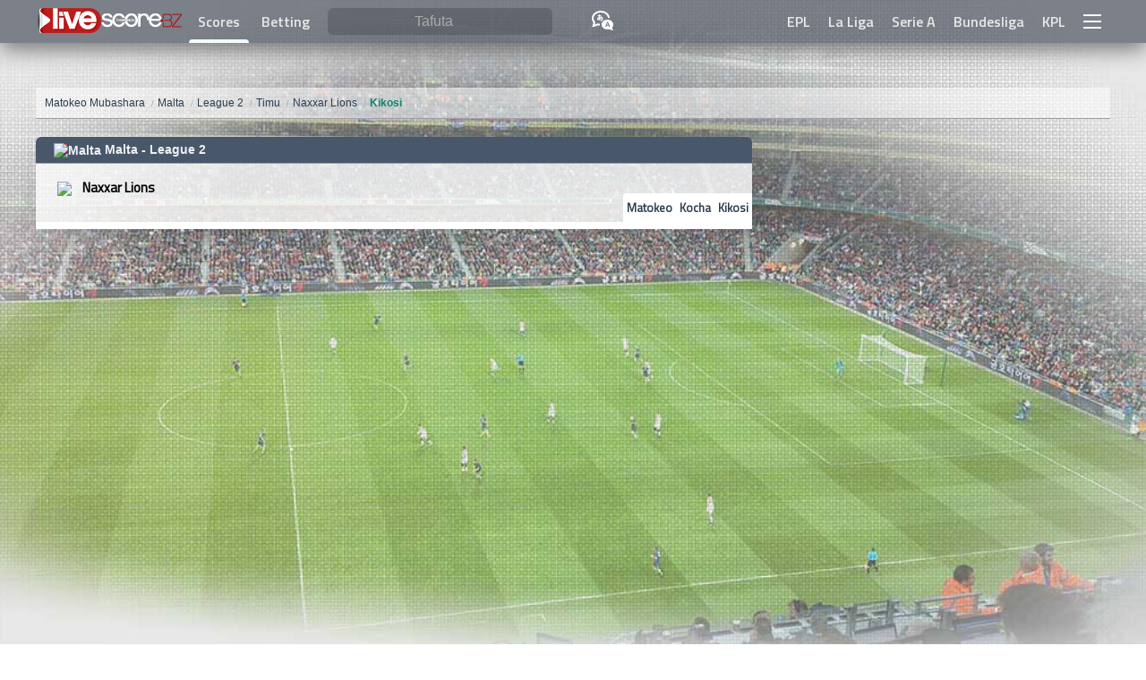

--- FILE ---
content_type: text/HTML; Charset=UTF-8
request_url: https://www.livescore.bz/sw/football/league/236/teams/?tid=8623&a=squad
body_size: 21855
content:
<!DOCTYPE html>
<html lang="sw">
    <head>
    <!-- Google Tag Manager  -->
    <script>(function(w,d,s,l,i){w[l]=w[l]||[];w[l].push({'gtm.start':
    new Date().getTime(),event:'gtm.js'});var f=d.getElementsByTagName(s)[0],
    j=d.createElement(s),dl=l!='dataLayer'?'&l='+l:'';j.async=true;j.src=
    'https://www.googletagmanager.com/gtm.js?id='+i+dl;f.parentNode.insertBefore(j,f);
    })(window,document,'script','dataLayer','GTM-NKRNFSPX');</script>
    <!-- End Google Tag Manager -->
    <!--<link rel="dns-prefetch" href="https://livescorebz.r.worldssl.net">-->
    <link rel="dns-prefetch" href="https://fonts.gstatic.com">
    <link rel="dns-prefetch" href="https://www.score2live.net:2016">
    <link rel="dns-prefetch" href="https://googleads.g.doubleclick.net">
    <link rel="dns-prefetch" href="https://pagead2.googlesyndication.com">
    <link rel="preload" href="https://fonts.gstatic.com/s/titilliumweb/v6/NaPecZTIAOhVxoMyOr9n_E7fdMPmDaZRbrw.woff2" as="font" crossorigin="anonymous">
    <link rel="preload" href="https://fonts.gstatic.com/s/titilliumweb/v6/NaPDcZTIAOhVxoMyOr9n_E7ffBzCGItzY5abuWI.woff2" as="font" crossorigin="anonymous">
    <link href="/flags16.css" rel="preload" as="style">
    <link rel="prefetch" href="https://pagead2.googlesyndication.com/pagead/js/adsbygoogle.js" as="script">
    <!--<link rel="preconnect" href="https://www.score2live.net:2016">
    <link rel="preload" href="https://livescorebz.r.worldssl.net/socket.io.min.js" as="script">
    <link rel="preload" href="https://livescorebz.r.worldssl.net/flags16.css" as="style">
    <link rel="preload" href="https://livescorebz.r.worldssl.net/trans.gif" as="image">
    <link rel="preload" href="https://livescorebz.r.worldssl.net/img/logoy.png" as="image">
    <link rel="preload" href="https://livescorebz.r.worldssl.net/mysprite-minO.png" as="image">
    <link rel="preload" href="https://livescorebz.r.worldssl.net/covern1.jpg" as="image">-->
    <meta name="viewport" content="width=device-width, initial-scale=1.0, maximum-scale=5.0, user-scalable=yes, minimal-ui" /><title>Kikosi, Naxxar Lions, Timu, Malta: League 2 | LiveScore.bz</title><meta name="description" content="Wachezaji wote wa Naxxar Lions kwa 2019/2020 kwenye Malta: League 2" /><link rel="alternate" hreflang="x-default" href="https://www.livescore.bz/en/football/league/236/teams/?tid=8623&a=squad"><link rel="alternate" hreflang="en" href="https://www.livescore.bz/en/football/league/236/teams/?tid=8623&a=squad"><link rel="alternate" hreflang="tr" href="https://www.livescore.bz/tr/football/league/236/teams/?tid=8623&a=squad"><link rel="alternate" hreflang="ru" href="https://www.livescore.bz/ru/football/league/236/teams/?tid=8623&a=squad"><link rel="alternate" hreflang="it" href="https://www.livescore.bz/it/football/league/236/teams/?tid=8623&a=squad"><link rel="alternate" hreflang="en-gb" href="https://www.livescore.bz/en-gb/football/league/236/teams/?tid=8623&a=squad"><link rel="alternate" hreflang="pt-br" href="https://www.livescore.bz/pt-br/football/league/236/teams/?tid=8623&a=squad"><link rel="alternate" hreflang="fr" href="https://www.livescore.bz/fr/football/league/236/teams/?tid=8623&a=squad"><link rel="alternate" hreflang="sr-rs" href="https://www.livescore.bz/sr-rs/football/league/236/teams/?tid=8623&a=squad"><link rel="alternate" hreflang="pt" href="https://www.livescore.bz/pt/football/league/236/teams/?tid=8623&a=squad"><link rel="alternate" hreflang="de" href="https://www.livescore.bz/de/football/league/236/teams/?tid=8623&a=squad"><link rel="alternate" hreflang="sw" href="https://www.livescore.bz/sw/football/league/236/teams/?tid=8623&a=squad"><link rel="alternate" hreflang="el" href="https://www.livescore.bz/el/football/league/236/teams/?tid=8623&a=squad"><link rel="alternate" hreflang="ar" href="https://www.livescore.bz/ar/football/league/236/teams/?tid=8623&a=squad"><link rel="alternate" hreflang="ro" href="https://www.livescore.bz/ro/football/league/236/teams/?tid=8623&a=squad"><link rel="canonical" href="https://www.livescore.bz/sw/football/league/236/teams/?tid=8623&a=squad" /><meta name="theme-color" content="#797e87">
<script type="text/javascript">
    var navIs=navigator.userAgent
    var isOperaMini = (navIs.indexOf('Opera Mini') > -1);
    var testingOm="ok"
    if(isOperaMini && testingOm!="") {
        var lhx=window.location.href;var qpa="operamini=true&utm_source=operaminibz&utm_medium=miniredirect"
        var lh=window.location.href.split("/").slice(3).join("/");
        if(lh.indexOf("?")!=-1) {
            lh=lh+"&"+qpa
        } else {
            lh=lh+"?"+qpa
        }
        location.href="http://mini.livescore.bz/"+lh;
    } else {
        if(navIs.indexOf("Android") >= 0 ){
          var androidversion = parseFloat(navIs.slice(navIs.indexOf("Android")+8)); 
          if (androidversion < 5){
            var lhx=window.location.href;var qpa="oldandroid=true&utm_source=android5less&utm_medium=androidredirect"
            var lh=window.location.href.split("/").slice(3).join("/");
            if(lh.indexOf("?")!=-1) {
                lh=lh+"&"+qpa
            } else {
                lh=lh+"?"+qpa
            }
            location.href="http://mini.livescore.bz/"+lh;  
          }
        }
    }
</script>
<style type="text/css" id="bzsheet">
:root {
    --site_w:1200px;
    --max_w:98%;
    --search_input_color:#fff;
    --search_input_phcolor:#ababab;
    --a_top_color:#e8e8e8;
    --a_top_colorH:var(--pist);
    --a_top_bgcolorH:var(--midnight);
    --mac_color:var(--midnight);
    --mac_odd_bg:rgba(232,232,232,0.84);
    --mac_even_bg:rgba(242,242,242,0.84);
    --mac_hover_bg:rgba(242,242,242,1);
    --mac_h:23px;
    --lig_bg:#48576a;
    --lig_color:var(--clouds);
    --lig_font:sans-serif,'Titillium Web Bold RU','Titillium Web Bold',sans-serif;
    --tarih_bg:#bcc0ca;
    --tarih_clr:#353b48;
    --thbg:#d0dc8f;
    --scorenav_h:28px;
    --scorenav_selected_bg:var(--lig_bg);
    --scores_font:'Titillium Web Auto',sans-serif;
    --top_nav_h:48px;
    --top_nav_font:'Titillium Web Bold RU','Titillium Web Bold',sans-serif;
    --titi_bold:'Titillium Web Bold RU','Titillium Web Bold',sans-serif;
    --search_cat_bg:#c60000;
    --search_odd_bg:#f8f8f8;
    --search_even_bg:#fff;
    --live:#cf1d0c;--liveold:var(--alizarin);
    --detaymenu_a_slc:var(--tarih_bg);
    --highme_bg:#ffffb5;
    --golbg:#c8ff91;
    --turq:#1abc9c;
    --greensea:#12846e;
    --emerland:#2ecc71;
    --neph:#27ae60;
    --peterriver:#3498db;
    --belizehole:#2980b9;
    --amet:#9b59b6;
    --wist:#8e44ad;
    --weta:#223242;/**#34495e;**/
    --midnight:#2c3e50;
    --sunflower:#ffdd54;
    --orange:#f39c12;
    --carrot:#e67e22;
    --pumpkin:#d35400;
    --alizarin:#e74c3c;
    --pome:#c0392b;
    --clouds:#ecf0f1;
    --silver:#bdc3c7;
    --concrete:#95a5a6;
    --asbestos:#7f8c8d;
    --pist:#d0dc8f;
    --pist_light:#d0dc8f82;
    --won_clr:#007500;
    --lost_clr:#b23b2e;--oldlost:var(--alizarin);
    --draw_clr:#246998;
}
input:focus,select:focus,textarea:focus,button:focus{outline:0}input{-webkit-appearance:none}
html {width: 100%;min-height: 100%;position: relative;}
body {margin:0px 0px;width: 100%;min-height: 100vh;/**position: absolute;padding-bottom: 320px;**/}
body:after {
    content: "";
    display: block;
    position: fixed;
    left: 0;
    top: 0;
    width: 100%;
    height: 100%;
    z-index: -10;
    background: url(/covern1.jpg) no-repeat top center;
    -webkit-background-size: cover;
    -moz-background-size: cover;
    -o-background-size: cover;
    background-size: cover;
}
@media only screen and (max-width: 476px) {
    body:after {background: url(/img/covern1m.jpg) no-repeat top center;}
}
*, *:before,*:after {box-sizing: border-box;}
a {color:var(--midnight);}
.aic {align-items: center;}
.df {display: flex;}
.dif {display: inline-flex;}
.Fright {float: right;}
.page {width: var(--max_w);max-width: var(--site_w);margin: 20px auto 90px auto;display: block;min-height:100vh;}
.logo {line-height: 100%;vertical-align: middle;}
.top_nav_container {display: inline-block;width: 100%;height: var(--top_nav_h);}
.top_nav {width:100%;background-color:rgba(53, 59, 72, 0.6);position:fixed;top:0px;z-index:50003;-webkit-box-shadow: 0px 7px 25px 0px rgba(0,0,0,0.50);-moz-box-shadow: 0px 7px 25px 0px rgba(0,0,0,0.50);box-shadow: 0px 7px 25px 0px rgba(0,0,0,0.50);height: var(--top_nav_h);font-family: var(--top_nav_font);}
.top_nav > div {max-width: var(--site_w);width:  var(--max_w);margin: 0px auto;justify-content: space-between;height: 100%;}
.top_nav > div.arabic {flex-direction: row-reverse;}
.top_nav > div > * {height: 100%;display: flex;align-items: center;flex-grow: 1;}
.top_nav > div > style {display: none;}
.top_nav > div > span.top_menu_nav {justify-content: flex-end;}
.top_nav > div > span.top_menu_nav > a {height: 100%;display: inline-flex;align-items: center;padding: 0px 10px;color:var(--a_top_color);text-decoration: none;font-weight: bold;}
.top_nav > div > span.top_menu_nav > a:hover {color:var(--a_top_colorH);background-color: var(--a_top_bgcolorH);}
.nav_search {height: 100%;width: 100%;padding: 0px 5px;border-radius: 6px;border:none;background-color: rgba(53, 59, 72, 0.33);outline: 0;color:var(--search_input_color);font-size:16px;}
.nav_search:focus {background-color: rgba(53, 59, 72, 0.66);transition: all 0.6s;}
.nav_search.arabic {direction: rtl;}
.top_nav > div > span.top_bar_nav {justify-content: center;width: 40px;flex-grow: 0;cursor: pointer;}
.nav_search::placeholder {color:var(--search_input_phcolor);text-align: center;}
.nav_search:-ms-input-placeholder {color:var(--search_input_phcolor);}
.nav_search::-ms-input-placeholder {color:var(--search_input_phcolor);}
search {position: relative;height: 64%;text-align: center;width: 100%;padding: 0px 10px;flex: 1 1;}
search > results {position: absolute;left:0px;top:100%;min-width: 100%;display: none;z-index: 99;}
search > results > cat {width: 100%;background-color: var(--search_cat_bg);color:#fff;display: block;font-size:12px;padding: 0px 7px;}
search > results > a {display: flex;flex-wrap: wrap;padding: 8px 7px;background-color: #fff;font-size:12px;border:solid #ccc;border-width: 0px 0px 1px 0px;text-decoration: none;color:#000;text-align: left;}
search > results.arabic > a {flex-direction: row-reverse;}
search > results > a > img {height: 18px;}
search > results > a:nth-child(odd) {background-color: var(--search_odd_bg);}
search > results > a:nth-child(even) {background-color: var(--search_even_bg);}
search > results > a:hover {background-color: #CDDC39;}
search > results > a > search_info {display: block;color:var(--wist);width: 100%;font-size:12px;}
[class*="col-"] {width: 100%;}
.row::after,content:after,.page:after {content: "";clear: both;display: table;}
.scorenav {height: var(--scorenav_h);display: flex;font-family: var(--titi_bold),sans-serif;font-size:12px;}
.scorenav.arabic {flex-direction: row-reverse;}
.scorenav > a {display: inline-flex;height: 100%;align-items: center;padding: 0px 10px;background-color:var(--weta);text-decoration: none;color:#fff;transition: all 0.3s;}
.scorenav > a:not(.selected):hover {background-color: var(--clouds);color:#555;}
.scorenav > a[livenow] {background-color: var(--live);text-shadow: 0px 0px 1px #c7c7c7;}
.scorenav > a[livenow]:not(.selected):hover {color:#e60a00;}
.scorenav:not(.arabic) > a:first-child,.scorenav.arabic > a:last-child {margin-left: 10px;border-radius: 6px 0px 0px 0px;}
.scorenav:not(.arabic) > a:last-child,.scorenav.arabic > a:first-child {border-radius: 0px 6px 0px 0px;margin-right: 10px;}
.scorenav > a.selected {background-color: var(--scorenav_selected_bg) !important;color:#f1f1f1;text-shadow: 0px 0px 1px rgba(100, 170, 171, 0.64)}
.scores {box-shadow: 0 15px 30px 2px #3e3e3e;}
.scores > :not(.m):last-child {border-radius: 0px 0px 6px 6px;background-color: rgba(255, 255, 255, 0.5);padding: 3px 6px;}
.scores .norecord {display: flex;height: 100px;justify-content: center;background-color: var(--scorenav_selected_bg);font:bold 12px sans-serif;}
a.m {display: flex;height: var(--mac_h);font-family: var(--scores_font);text-decoration: none;color:var(--mac_color);}
a.m t {white-space: nowrap;width: 100%;text-overflow: ellipsis;display: inline-block;overflow: hidden;}
.scores > a > c > t {width: 100%;height: 100%;white-space: nowrap;text-overflow: ellipsis;overflow: hidden;line-height: var(--mac_h);vertical-align: middle;}
.scores > a > c,.scores > h2.l > c {display: inline-flex;height: 100%;align-items: center;}
.scores > h2.l > c > b {text-transform: uppercase;}
.scores > h2.l.arabic {direction: rtl;}
c.cb {position: relative;display: inline-flex;flex: 0 0 30px;}
c.cb:after {content:"☆";background-color: rgba(255, 255, 255, 0.54);position: absolute;width: 100%;height: 100%;display: inline-flex;align-items: center;justify-content: center;left: 0px;}
c.cb:hover:after {background-color: #fff;border-color: green;}
c.cb.selected:after {content:"\2605";color: #FF9800;text-shadow: 0px 0px 1px #333;}
a.m {font-size:13px;border: solid #cdcdcd;border-width: 0 0 1px 0;}
a.modd {background-color: var(--mac_odd_bg);}
a.meven {background-color: var(--mac_even_bg);}
a.m:hover {background-color:var(--mac_hover_bg);transition: all 0.3s;}
.scores > a.m.arabic {direction: rtl;}
.scores > a.m > c {justify-content: center;color:#666;}
sa {flex:0 0 30px;font-size:11.5px;display: inline-flex;height: 100%;align-items: center;justify-content: center;}
st {flex:0 0 30px;display: inline-flex;height: 100%;align-items: center;justify-content: center;}
a.m.ft > st {color:#000;}
t1 {/**width: calc(50% - 94px);**/flex: 1 1 60px;min-width: 0px;display: inline-flex;height: 100%;align-items: center;justify-content: flex-end;}
t1 t {text-align: right;}
.scores > a.m.arabic > c:nth-child(3) t {text-align: left;}
sc {flex:0 0 60px;font-family: var(--lig_font);display: inline-flex;height: 100%;align-items: center;justify-content: center;flex-wrap: wrap;}
.scores > a.m.ft > c:nth-child(4) {color:#000;}
.scores > a.m.arabic > c:nth-child(4) {direction: rtl;}
t2 {/**width: calc(50% - 94px);**/flex: 1 1 60px;min-width: 0px;;display: inline-flex;height: 100%;align-items: center;justify-content: flex-start;}
.scores > a.m.arabic > c:nth-child(5) t {text-align: right;}
ht {flex:0 0 30px;display: inline-flex;height: 100%;align-items: center;justify-content: center;}
.scores > a.m.arabic > c:nth-child(6) {direction: rtl;}
a.m.live > st,a.m.live sc {color:var(--live);}
a.m.ppd st {color:var(--live);}
a.m .highme {background-color: var(--highme_bg);}
a.m .goll {background-color: var(--golbg);background-image:url(/loadim5.GIF);background-repeat:no-repeat;background-size:12px 12px;}
a.m .redcard {background-image:url(https://livescorebz.r.worldssl.net/kirmizikart.GIF);background-repeat:no-repeat;background-size:6px 9px}
a.m t1.goll,a.m t1.redcard {background-position: left 5px center;}
a.m t2.goll,a.m t2.redcard {background-position: right 5px center;}
.scores > h2.l {display: flex; margin:0px 0px;min-height: 27px;}
.scores > h2.l:first-child {border-top-right-radius: 6px;border-top-left-radius: 6px;}
.scores > h2.l {background-color: var(--lig_bg);color:var(--lig_color);text-decoration: none;justify-content: space-between;border: solid #ccc;border-width: 0 0 1px 0;font-family: var(--lig_font);align-items: center;}
.scores > h2.l img {margin-right: 6px;}
.scores > h2.l > c:nth-child(1) {padding: 0px 0px 0px 10px;font-size:12px;flex-grow: 1;}
.scores > h2.l > c:nth-child(1) > a {color:var(--lig_color);display: inline-flex;height: 100%;align-items: center;margin: 0px;text-decoration: none;padding: 5.5px 2px;}
.scores > h2.l > c:nth-child(1) > a:hover {color:#000;text-decoration: underline;}
.scores > h2.l > c:nth-child(1) > :nth-child(2) {text-transform: uppercase;}
.scores > h2.l > c:nth-child(2) {padding: 0px 0px 0px 0px;font-size:10px;}
.scores > div.tarih_deep {background-color: var(--tarih_bg);color: #4e4e4e;font-size: 10px;padding-right: 10px;font-weight: bold;border: solid #a9a9a9;border-width: 0 0 1px 0;text-align: right;font-family: var(--lig_font);height: 13px;}
.scores dk:after {content: "'";animation: blinker 1s linear infinite;}
.detay_bar {padding-left: 4px;position: relative;}
.detay {font: normal 12px sans-serif;display: inline-block;width: 100%;background-color: rgba(245, 246, 250, 0.88);border-top-left-radius: 6px;border-top-right-radius: 6px;border-bottom-left-radius: 6px;border-bottom-right-radius: 6px;padding-bottom: 20px;-webkit-box-shadow: 0 15px 30px 2px #3e3e3e;-moz-box-shadow: 0 15px 30px 2px #3e3e3e;box-shadow: 20px 10px 40px -10px #3e3e3e;z-index: 10998;position: inherit;top:var(--scorenav_h);margin-bottom: 40px;
}
.detay:after {clear: both;}
.detay dk:after {content: "'";animation: blinker 1s linear infinite;}
.detay .detayHeader {font-weight: bold;padding: 6px 4px;display: flex;justify-content: space-between;background-color: var(--lig_bg);color:var(--lig_color);border-radius: 6px 6px 0px 0px;}
.detay .detayHeader > span {display: inline-flex;align-items: center;}
.detay .detayHeader.arabic {direction: rtl;}
.detay .detayHeader img {margin-right: 4px;}
.detay .detayInfos {display: flex;height: 110px;margin-top: 8px;}
.detay .detayInfos.arabic {direction: rtl;}
.detay .detayInfos > span {display: inline-flex;flex-direction: column;justify-content: center;align-items: center;}
.detay .detayInfos > span:nth-child(1),.detay .detayInfos > span:nth-child(3) {width: calc(50% - 75px);position: relative;justify-content: flex-start;}
.detay .detayInfos > span.deepInfo {width: 150px;}
.detay .detayInfos > span.deepInfo > time {display: inline-flex;justify-content: center;width: 100%;flex-wrap: wrap;color:#646464;}
.detay .detayInfos > span.deepInfo > time > * {width: 100%;display: inline-flex;justify-content: center;}
.detay .detayInfos > span.deepInfo > score {display: inline-flex;flex-grow: 1;width: 100%;align-items: center;justify-content: center;font-size:35px;}
.detay.live .detayInfos > span.deepInfo > score {color:var(--live);}
.detay .detayInfos > span.deepInfo > exinfo {display: inline-flex;width: 100%;flex-grow: 1;justify-content: center;align-items: center;}
.detay.live .detayInfos > span.deepInfo > exinfo {color:var(--live);}
.detay .detayInfos > span > logo,.detay .detayInfos > span > team {display: block;}
.detay .detayInfos > span > logo {height: 55px;}
.detay .detayInfos > span > logo > img {height: 98%;}
.detay .detayInfos > span > team {height:calc(110px - 55px);align-items: center;font-weight: bold;font-size:14px;text-transform: uppercase;text-align: center;position: absolute;top: 60px;width: 100%;overflow: hidden;}
.detay .detayMenu {display: flex;background-color: #fff;height: 36px;border:solid var(--pist);border-width: 0px 0px 3px 0px;}
.detay .detayMenu.arabic {direction: rtl;}
.detay .detayMenu > a {background-color: rgba(234, 234, 234, 0.81);color:#40739e;height: 100%;display: inline-flex;align-items: center;text-decoration: none;padding: 0px 15px;text-align: center;transition: all .3s;overflow: hidden;}
.detay .detayMenu > a:not(.selected):hover {background-color: var(--pist_light)}
.detay .detayMenu > a img {height: 18px;}
.detay .detayMenu > a.selected {background-color:var(--pist);color:var(--tarih_clr);}
.detayContent .stats:empty {display: none;}
.detayContent .stats:not(:empty) {margin: 10px auto;}
.detayContent .stats {width: 96%;border-radius: 6px;margin: 0px auto;}
.detayContent .stats > div:first-child {border-radius: 6px 6px 0px 0px;}
.detayContent .stats > div:last-child {border-radius: 0px 0px 6px 6px;}
.detayContent .stats > div {display: flex;height: 24px;font-size: 12px;border:solid #e8e8e8;border-width: 0px 0px 1px 0px;}
.detayContent .stats > div > div {display: inline-flex;align-items: center;}
.detayContent .stats > div > div:nth-child(2) img {height: 13px;}
.detayContent .stats > div > div:nth-child(1) {width: calc(50% - 45px);justify-content: flex-end;}
.detayContent .stats > div > div:nth-child(2) {width: 90px;justify-content: center;}
.detayContent .stats > div > div:nth-child(3) {width: calc(50% - 45px);flex-direction: row-reverse;justify-content: flex-end;}
.detayContent .stats > div.possession > div:nth-child(1) {width: 50%}
.detayContent .stats > div.possession > div:nth-child(1) > span {text-align: right;}
.detayContent .stats > div.possession > div:nth-child(2) {width: 50%;justify-content: flex-start;}
.detayContent .stats > div.possession span {transition:600ms linear;background-color: #dcdde1;display: inline-block;padding: 4px 8px;}
.detayContent .stats > div.possession span.posO {background-color: #44bd32;color:#fff;}
.detayContent .stats > div:nth-child(odd) {background-color: #fff;}
.detayContent .stats > div:nth-child(even) {background-color: #f8f8f8}
.detayMenuDeep {background-color: #fff;}
.detayMenuDeep:empty {display: none;}
.detayMenuDeep > a {display: inline-block;padding: 12px 10px;text-decoration: none;color:#40739e;transition: all .3s;}
.detayMenuDeep > a.selected {background-color: var(--pist);}
.detayMenuDeep > a:not(.selected):hover {background-color: var(--pist_light);}
.sum_h {align-items: center;padding-left:10px !important;background-color: #8c7ae6 !important;font-weight: bold;color:#f5f6fa;}
.incidents:empty {display: none;}
.incidents:not(:empty) {margin: 10px auto;}
.incidents > div:first-child {border-radius: 6px 6px 0px 0px;}
.incidents {width: 96%;border-radius: 6px;margin: 0px auto;}
.incidents > div:first-child {border-radius: 6px 6px 0px 0px;}
.incidents > div:last-child {border-radius: 0px 0px 6px 6px;}
.incidents > div {display: flex;padding: 6px 0px;font-size: 12px;border:solid #e8e8e8;border-width: 0px 0px 1px 0px;}
.incidents > div > div {display: inline-flex;align-items: center;}
.incidents > div > div:nth-child(2) img {height: 14px;}
.incidents > div > div span {margin: 0px 8px;}
.incidents > div > div:nth-child(1) {width: calc(50% - 20px);justify-content: flex-end;}
.incidents > div > div:nth-child(1) span {text-align: right;}
.incidents > div > div:nth-child(2) {width: 40px;justify-content: center;}
.incidents > div > div:nth-child(3) {width: calc(50% - 20px);flex-direction: row-reverse;justify-content: flex-end;}
.incidents > div > div:nth-child(3) span {text-align: left;}
.incidents > div:nth-child(odd) {background-color: #fff;}
.incidents > div:nth-child(even) {background-color: #f8f8f8}
.incidents > div:hover {border-color:#69afb0;}
.incidents em {font-style: normal;margin: 0px 3px;color:#636548;}
.incidents .yc em {color:#FF9800;font-weight: bold;}
.incidents .red em {color:red;font-weight: bold;}
.incidents .gol em {color:green;font-weight: bold;}
.incidents .sub rep {color:red;}
.incidents .sub span {color:green;}
.incidents rep {color:#a0a0a0;}
.incidents help {padding: 4px 2px;display: inline-block;}
.incidents help span {color:#666;font-weight: bold;}
.incidents help span+span {margin-left: 22px;}
.incidents help img {height: 14px;vertical-align: middle;}
.detayContent img_is {vertical-align: middle;background-color: #fff;border-radius: 50%;display: inline-block;border: solid #ccc;border-width: 1px 1px;height: 37px;width: 37px;margin: 0px 6px;}
.detayContent img_is img {border-radius: 50%;height: 35px;}
.lastMatches {width: 100%;border-collapse: collapse;}
.lastMatches tr th{text-align: left;line-height: 50px;padding: 0px 10px;vertical-align: middle;background-color: transparent;color:#666;font-weight: normal;}
.lastMatches tr th.lm_h1 {display: flex;padding: 0px;justify-content: space-between;}
.lastMatches tr th.lm_h1 > div {width:100%;display: flex;justify-content: space-between;}
.lastMatches tr th.lm_h1 span:nth-child(1) {white-space: nowrap;overflow: hidden;text-overflow: ellipsis;flex:0 1 calc(100% - 180px);padding-left: 9px;}
.lastMatches tr th.lm_h1 span:nth-child(2) {flex:0 0 144px;text-align: right;padding-right: 9px;}
.lastMatches tr th.lm_h1 span:nth-child(2) a {background-color: var(--concrete);padding: 5px 6px;text-decoration: none;color:var(--clouds);white-space: nowrap;}
.lastMatches tr th.lm_h1 span:nth-child(2) a.selected {background-color: var(--neph);color:var(--clouds);}
.lastMatches tr th.lm_h1 span:nth-child(2) a:first-child {border-radius: 6px 0px 0px 6px;}
.lastMatches tr th.lm_h1 span:nth-child(2) a:last-child {border-radius: 0px 6px 6px 0px;}
.lastMatches tr th img {vertical-align: middle;}
.lastMatches tr.lm_lig th {background-color: var(--tarih_bg);padding: 0px 10px;line-height: 20px;vertical-align: middle;color:var(--tarih_clr);}
.lastMatches tr:nth-child(odd) td {}
.lastMatches tr:nth-child(even) td {}
.lastMatches tr td {padding: 4px 0px;text-align: center;border:solid #ccc;border-width: 0px 0px 1px 0px;display: inline-block;overflow: hidden;white-space: nowrap;text-overflow: ellipsis;}
.lastMatches tr td:nth-child(1) {background-color: #f8f8f8;width: 52px;color:#666;}
.lastMatches tr td:nth-child(2) {text-align: right;width: calc(50% - 72px)}
.lastMatches tr td:nth-child(3) {font-weight: bold;width: 44px}
.lastMatches tr td:nth-child(4) {text-align: left;width: calc(50% - 94px)}
.lastMatches tr td:nth-child(5) {width: 40px;}
.lastMatches tr td:nth-child(6) {width: 22px;}
.lastMatches tr td[h] {background-color: rgba(255, 255, 0, 0.25);}
.sm_sncW td:nth-child(3) {color:var(--won_clr);}
.sm_sncD td:nth-child(3) {color:var(--draw_clr);}
.sm_sncL td:nth-child(3) {color:var(--lost_clr);}
r:after {padding: 6px;width: 10px;height: 10px;display: inline-flex;align-items: center;justify-content: center;font-size:9px;border-radius: 2px;font-weight: bold;}
r[v="W"]:after {background-color: var(--won_clr);content: "U";color:#fff;}
r[v="L"]:after {background-color: var(--lost_clr);content: "F";color:#fff;}
r[v="D"]:after {background-color: var(--draw_clr);content: "S";color:#fff;}
red[v="0"] {display: none;}
red[v] {}
red[v]:after {content: attr(v);color:#fff;margin: 0px 3px;font-weight: bold;background-color: red;padding: 0px 2px;font-size: 11px;border-radius: 3px;}
.detay .detayHeader > span[v="close"] {display: none;}
[v="close"]:after {content: "X";background-color: var(--pome);color:#fff;width: 16px;height: 16px;display: inline-flex;align-items: center;justify-content: center;border-radius: 4px;}
footer {background-color: rgba(36, 44, 58, 0.74);padding: 20px 0px var(--top_nav_h) 0px;position: inherit;bottom:0px;width: 100%;}
footer > div {max-width: var(--site_w);width:  var(--max_w);margin: 0px auto;color:#e8e8e8;font-size:14px;font-family: sans-serif;line-height: 20px;}
footer h1 {font-size:17px;}
footer [class*="col-"] {padding: 0px 4px;}
.a_salso {display: block;color: var(--sunflower);padding: 3px 0px;}
.footer_menu > a {display: block;color:#e8e8e8;}
/**img[src="/img/trans.gif"], img[src="https://livescorebz.r.worldssl.net/trans.gif"], img[src="https://livescorebz.r.worldssl.net/trans.gif"], img[src="https://livescorebz.r.worldssl.net/trans.gif"] {
    background: url('/img/mysprite-minO.png') no-repeat;
}**/
ppos:after {display: inline-block;padding: 3px;border-radius: 4px;margin-right: 3px;width: 18px;text-align: center;}
ppos[v="1"]:after {content:"G";background-color: #FF9800;color:#fff;}
ppos[v="2"]:after {content:"B";background-color: #00BCD4;color:#fff;}
ppos[v="3"]:after {content:"K";background-color: #4CAF50;color:#fff;}
ppos[v="4"]:after {content:"M";background-color: #F44336;color:#fff;}
.donuts_3 {display: block;}
.donuts_3 > span {width: 33.3%;display: inline-block;text-align: center;}
.donuts_3 > span > stitle {display: block;font-size: 12px;font-weight: bold;color:var(--midnight);padding: 7px 0px;}
.donuts_3 img {height: 60px;}
.playstore {display: none;}
@media only screen and (max-width: 769px) {
    :root {
        --mac_h:36px;
         --max_w:100%;
         --scorenav_h:41px;
    }
    body {padding-bottom: var(--scorenav_h)}
    .logo {padding-left:6px;;min-width: 112px}
    .logo img {width: calc(100vw * 0.35);max-width: 167px}
    .scores > h2.l:first-child {border-top-right-radius: 0px;border-top-left-radius: 0px;}
    .top_nav > div > span.top_menu_nav {display: none;}
    .scorenav {/**position: fixed;**/bottom:0px;z-index: 99;width: 100vw;overflow-y: hidden;justify-content: space-between;}
    .scorenav a:first-child,.scorenav a:last-child {margin: 0px 0px !important;border-radius: 0px 0px 0px 0px !important;} 
    .scorenav a,.scorenav a.selected,.scorenav > a[livenow] {background-color: rgba(53, 59, 72, 0.86);color:rgba(255, 255, 255, 0.70);flex-grow: 1;position: relative;font-size: 13px;padding: 0px 17px;white-space: nowrap;}
    .scorenav a:not(:last-child):before {
    content: "";
    display: block;
    border: solid #757575;
    border-width: 0 0 0 1px;
    height: 30%;
    /* margin-top: 10%; */
    position: absolute;
    right: 0;
    font-family: sans-serif;
    font-weight: bold;}
    .scorenav > a[livenow] {}
    .scorenav > a:hover {background: rgba(53, 59, 72, 0.86) !important;color:#fff !important;}
    .scorenav > a.selected {color:rgba(255, 255, 255, 0.98);background-color: #1c2530 !important;}
    .scorenav > a.selected:before {right: -1px;z-index: 101;}
    .detay_bar {padding-left: 0px;position: absolute;top:calc(var(--top_nav_h) );z-index: 50001;width: 99%;margin-left: 0.5%;opacity: 0;transition: opacity 0.2s ease-out;}
    .overlay[val] {width: 100%;height: 100%;position: fixed;top:0px;background-color: rgba(0, 0, 0, 0.63);z-index: 50000;}
    .overlay[val=""] {display: none;}
    search > input:focus {background-color: #000;padding: 0px 10px;}
    ul.breadcrumb {padding-left:5px;padding-right: 5px;}
    .detay {display: none;}
    .detay .detayHeader > span[v="close"] {display: inline-flex;}
    .menu-full {width: 100% !important;left:0px;}
    .nav_search:focus {border-radius: 0px;background-color: rgba(53, 59, 72, 1.00);transition: none;z-index: 10000}
    .playstore {
        position: fixed;
        bottom: 0px;
        right: 0px;
        left:0px;
        display: flex;
        align-items: center;
        justify-content: center;
        flex: 0 0 114px;
        width: 100vw;
        flex-wrap: wrap;
        color: #c20014;
        font-size: 13px;
        height:50px;background:#0f2245;
    }
    .playstore img {max-height: 85%;}
}
@media only screen and (min-width: 769px) {
    [class*="col-"] {float: left;}
    .col-1 {width: 8.33%;}
    .col-2 {width: 16.66%;}
    .col-3 {width: 25%;}
    .col-4 {width: 33.33%;}
    .col-5 {width: 41.66%;}
    .col-6 {width: 50%;}
    .col-7 {width: 58.33%;}
    .col-8 {width: 66.66%;}
    .col-9 {width: 75%;}
    .col-10 {width: 83.33%;}
    .col-11 {width: 91.66%;}
    .col-12 {width: 100%;}
    .ttop_nav > div > span.top_bar_nav {display: none;}
}
@media only screen and (min-width: 1400px) {
    :root {
        --mac_h:26px;
    }
    /**[class*="col-"] {width: 50%;}**/
}
.defTable {font:normal 11px sans-serif;background-color: #fff;}
.defTable tr:nth-child(odd) {background-color: #f8f8f8;}
.defTable tr:nth-child(even) {background-color: #e8e8e8;}
@keyframes blinker {
  50% {
    opacity: 0;
  }
}
.blockelement{}.blockelement:after{width:100%;height:100%;background-color:#fff;top:0;right:0;z-index:200;position:absolute;content:" ";font:bold 13px Arial,Helvetica,sans-serif;filter:alpha(opacity=40);-moz-opacity:.4;-khtml-opacity:.4;opacity:.4}.blockelement:before{background:url("/loadim6.gif") no-repeat center center;top:16px;text-align:center;content:" ";position:absolute;z-index:300;width:100%;height:100%}
.menu-full {position: absolute;top:100%;width: 760px;height: calc(100vh - var(--top_nav_h));overflow: auto;display: none;}
.menu-full ul {margin: 0px 0px;padding:0px 0px;list-style: none;display: flex;flex-wrap: wrap;}
.menu-full ul li {display: inline-flex;flex:1 0 25%;}
.menu-full ul li.menu_he {background-color: #3c3c3c;color:#fff;padding: 8px 0px 8px 26px;}
.menu-full ul li a {display: flex;align-items: center;background-color: var(--clouds);padding: 12px 6px;text-decoration: none;color:var(--midnight);font-weight: bold;font-size:14px;flex:1;}
.menu-full ul li a:hover {background-color: var(--midnight);color:var(--clouds);}
.menu-full ul li a img {margin-right: 6px;}
.menu-full ul li {float:left;}
.menu-bar {
    display: inline-block;
}
.btn {display: inline-block;padding: 3px 8px;text-decoration: none;border-radius: 3px;font-family: sans-serif;}
.btn.bred {background-color: #cc0000;color:#fff;text-shadow: 0px 0px 1px #333;}
.btn.bsm {font-size:13px;}
.bar1, .bar2, .bar3 {
    width: 20px;
    height: 2px;
    background-color: #f8f9f9;
    margin: 5px 0;
    transition: 0.4s;
}
.change .bar1 {
    -webkit-transform: rotate(-45deg) translate(-9px, 0px);
    transform: rotate(-45deg) translate(-9px, 0px);
}
.change .bar2 {opacity: 0;}
.change .bar3 {
    -webkit-transform: rotate(45deg) translate(-9px, -2px);
    transform: rotate(45deg) translate(-9px, -2px);
}
.second-header {
  display: flex;
  width: 100%;
  height: 36px !important;
  background: rgba(45, 53, 75, 0.57);
  position: fixed;
  top: 48px;
  z-index: 50002;

  height: var(--top_nav_h);
  font-family: var(--top_nav_font);
}
.second-header__btn {
  display: flex;
  justify-content: center;
  align-items: center;
  padding: 12px 10px;
  position: relative;
  margin-left: 4px;
  color: #defff4;
  text-decoration: none;
}

.second-header__btn .second-header__icon {
  margin-right: 4px;
}

.second-header__btn.second-active__btn:after {
  content: "";
  width: 100%;
  height: 4px;
  background: azure;
  position: absolute;
  bottom: 0;
  left: 0;
  border-radius: 4px 4px 0 0;
}
@media only screen and (min-width: 700px) {
    .second-header {display: none;}
    .header-btn-link {
      display: flex;
      justify-content: center;
      align-items: center;
      padding: 12px 10px;
      position: relative;
      margin-left: 4px;
      color: #e8e8e8;
      text-decoration: none;
    }

    .header-btn-link .header-link__icon {
      margin-right: 4px;
    }

    .header-btn-link.active-link:after {
      content: "";
      width: 100%;
      height: 4px;
      background: azure;
      position: absolute;
      bottom: 0;
      left: 0;
      border-radius: 4px 4px 0 0;
    }
}
@media only screen and (max-width: 700px) {
    .header-btn-link {display: none;}
    .menu-full {
      height: 100vh;
      margin-top: 32px;
    }
    search > results {margin-top: 32px;}
}
[id*="zone"] {text-align: center;}
ul.breadcrumb {
    list-style: none;
    background-color: rgba(255, 255, 255, 0.52);
    font:normal 12px sans-serif;
    width: var(--max_w);max-width: var(--site_w);margin: 46px auto 20px auto;border: solid #a19aa5;border-width: 0px 0px 1px 0px;padding: 0px;
}
ul.breadcrumb.arabic {direction: rtl;}
ul.breadcrumb li {
    display: inline;
}
ul.breadcrumb li[class*="breadcrumb-"]+li[class*="breadcrumb-"]:before {
    padding: 8px 4px;
    color: var(--concrete);
    content: "/";font-size: 9px;
}
ul.breadcrumb li a {
    color: var(--midnight);
    text-decoration: none;
    padding: 10px 0px;
    display: inline-block;
}
ul.breadcrumb li:first-child a {
    padding-left: 10px;
}
ul.breadcrumb li a:hover {
    color: #000;
    text-decoration: underline;
}
ul.breadcrumb li:last-child a {color: var(--greensea);font-weight: bold;}
.mydropdown {display: inline-block;position: relative;overflow: hidden;}
.mydropdown > select {opacity: 0.0;position: absolute;left:0px;width: 100%;height: 100%;font-size:16px;cursor: pointer;}
.mydropdown > .selected {display: inline-block;cursor: pointer;font-family: sans-serif;font-size: 14px;border-radius: 4px;margin: 0px;font-weight: normal;}
.mydropdown > .selected:after {content:"\25BE";padding: 0px 4px;color:#999;}
.mydropdown.def > .selected {background-color: #fff;padding: 4px;color:#555;}
.mydropdown.turku > .selected {background-color: var(--greensea);padding: 4px;color:#f8f8f8;}
.mydropdown.turku > .selected:after {color:#fff;}
.mydropdown.dots > .selected {background-color: rgba(255, 255, 255, 0.13);padding: 1px;color:#555;width: 30px;text-align: center;border-radius: 0px;}
.mydropdown.dots > .selected:after {content:"\205D";padding: 0px 4px;color:#fff;font-size: 20px;}
.mydropdown.dots:hover > .selected {background-color: rgba(255, 255, 255, 0.3)}
.mydropdown.trans {display: inline-flex;align-items: center;justify-content: center;height: 100%;width: 100%;min-width: 40px;}
.mydropdown.trans:hover {background-color: var(--a_top_bgcolorH);}
.mydropdown.trans > .selected:after {display: none;}
.bk-rating__title {
    font-family: sans-serif;
  height: 28px;
  padding: 4px 16px;
  background-color: #ECF0F1;
  border-bottom: 1px solid #BCC0CA;
  color: #2C3E50;
  font-size: 12px;
  line-height: 20px;
  font-weight: 700;
}
.bk-rating__list {
    font-family: "Titillium Web Bold RU", "Titillium Web Bold", sans-serif;
  display: flex;
  flex-direction: column;
}

.bk-rating__item {
  position: relative;
  display: flex;
  align-items: center;
  justify-content: space-between;
  padding: 8px 16px 32px 16px;
  background-color: #ECF0F1;
}

.bk-rating__item:not(:last-of-type) {
  border-bottom: 1px solid #FFFFFF;
}

.bk-rating__logo-wrapper {
  display: flex;
  align-items: center;
  text-decoration: none;
}

.bk-rating__logo {
  width: 64px;
  height: auto;
}

.bk-rating__logo-label {
  height: 12px;
  padding: 0 2px;
  margin-left: 8px;
  font-size: 8px;
  font-weight: 700;
  line-height: 12px;
  color: #FFFFFF;
  text-align: center;
  border-radius: 4px;
}

.bk-rating__logo-label._popular {
  background-color: #40739E;
}

.bk-rating__logo-label._exclusive {
  background-color: #16A085;
}

.bk-rating__bonus-wrapper {
  max-width: calc(100% - 32px);
  padding-left: 20px;
  position: absolute;
  left: 16px;
  bottom: 7px;
}

.bk-rating__bonus {
  font-size: 12px;
  font-weight: 400;
  color: #2C3E50;
  line-height: 17px;
  white-space: nowrap;
  overflow: hidden;
  text-overflow: ellipsis;
}

.bk-rating__bonus-wrapper:before {
  content: url("/images/gift.svg");
  position: absolute;
  left: 0;
}

.bk-rating__bonus span {
  font-size: 12px;
  font-weight: 700;
  color: #40739E;
}

.bk-rating__btn-wrapper {
  display: flex;
  align-items: center;
}

.bk-rating__btn-info {
  margin-right: 12px;
  font-size: 12px;
  font-weight: 400;
  color: #40739E;
  text-decoration: none;
}

.bk-rating__btn-bonus {
  height: 28px;
  padding: 4px;
  border-radius: 4px;
  display: flex;
  align-items: center;
  justify-content: center;
  background-color: #40739E;
  font-size: 12px;
  font-weight: 400;
  color: #FFFFFF;
  text-decoration: none;
}
.hidden {display: none;}

@font-face {
  font-family: 'Titillium Web Auto';
  font-display: swap;
  src: local('Titillium Web'), url(https://fonts.gstatic.com/s/titilliumweb/v6/NaPecZTIAOhVxoMyOr9n_E7fdMPmDaZRbrw.woff2) format('woff2');
}
@font-face {
  font-family: 'Titillium Web Bold';
  font-display: swap;
  src: local('Titillium Web'), url(https://fonts.gstatic.com/s/titilliumweb/v6/NaPDcZTIAOhVxoMyOr9n_E7ffBzCGItzY5abuWI.woff2) format('woff2');
}
</style>
<script type="text/javascript">var offset = new Date().getTimezoneOffset();
var head = document.head;
var x_cache_date={};
function x(s) {
    var self={};
    if (s!=undefined && typeof s!="object") {
        self.selector=s;
        self.element=document.querySelector(self.selector);
    } else if(typeof s=="object") {
        self.element=s;
    }
    self.html=function(a) {
        if (a==undefined) return self.element.innerHTML;
        self.element.innerHTML=a;
        var d=self.element.querySelectorAll("script")
            var t = d.length
            for (var x=0;x<t;x++){
                console.log(">>"+d[x])
            var newScript = document.createElement('script');
            newScript.type = "text/javascript";
            newScript.text = d[x].text;
            console.log(newScript)
            self.element.appendChild(newScript);
        }
    }
    self.text=function(a) {
        if (a==undefined) return self.element.textContent;
        self.element.textContent=a;
    }
    self.exist=self.element!==null;
    self.addClass=function(className) {
        el=self.element;
        if (el.classList)
        el.classList.add(className);
        else
        el.className += ' ' + className;
        return x(self.element);
    }
    self.removeClass=function(className) {
        el=self.element;
        if (el.classList) {
        el.classList.remove(className);
        }
        else {
        el.className = el.className.replace(new RegExp('(^|\\b)' + className.split(' ').join('|') + '(\\b|$)', 'gi'), ' ');
        }
        return x(self.element);
    }
    self.remove=function() {
        el=self.element;
        el.parentNode.removeChild(el);
    }
    self.hasClass=function(className) {
        el=self.element;
        if (el.classList)
          return el.classList.contains(className);
        else
          return new RegExp('(^| )' + className + '( |$)', 'gi').test(el.className);
    }
    self.after=function(html) {
        self.element.insertAdjacentHTML('afterend', html);
    }
    self.before=function(html) {
        self.element.insertAdjacentHTML('beforebegin', html);
    }
    self.parent=function(v) {
        return x(self.element.parentNode);
    }
    self.outside=function(callback) {
        document.addEventListener("click", function(event) {
        if (event.target.closest(self.selector)) return;
            callback()
        });
    }
    var mobile_check = false;
    (function(a){if(/(android|bb\d+|meego).+mobile|avantgo|bada\/|blackberry|blazer|compal|elaine|fennec|hiptop|iemobile|ip(hone|od)|iris|kindle|lge |maemo|midp|mmp|mobile.+firefox|netfront|opera m(ob|in)i|palm( os)?|phone|p(ixi|re)\/|plucker|pocket|psp|series(4|6)0|symbian|treo|up\.(browser|link)|vodafone|wap|windows ce|xda|xiino/i.test(a)||/1207|6310|6590|3gso|4thp|50[1-6]i|770s|802s|a wa|abac|ac(er|oo|s\-)|ai(ko|rn)|al(av|ca|co)|amoi|an(ex|ny|yw)|aptu|ar(ch|go)|as(te|us)|attw|au(di|\-m|r |s )|avan|be(ck|ll|nq)|bi(lb|rd)|bl(ac|az)|br(e|v)w|bumb|bw\-(n|u)|c55\/|capi|ccwa|cdm\-|cell|chtm|cldc|cmd\-|co(mp|nd)|craw|da(it|ll|ng)|dbte|dc\-s|devi|dica|dmob|do(c|p)o|ds(12|\-d)|el(49|ai)|em(l2|ul)|er(ic|k0)|esl8|ez([4-7]0|os|wa|ze)|fetc|fly(\-|_)|g1 u|g560|gene|gf\-5|g\-mo|go(\.w|od)|gr(ad|un)|haie|hcit|hd\-(m|p|t)|hei\-|hi(pt|ta)|hp( i|ip)|hs\-c|ht(c(\-| |_|a|g|p|s|t)|tp)|hu(aw|tc)|i\-(20|go|ma)|i230|iac( |\-|\/)|ibro|idea|ig01|ikom|im1k|inno|ipaq|iris|ja(t|v)a|jbro|jemu|jigs|kddi|keji|kgt( |\/)|klon|kpt |kwc\-|kyo(c|k)|le(no|xi)|lg( g|\/(k|l|u)|50|54|\-[a-w])|libw|lynx|m1\-w|m3ga|m50\/|ma(te|ui|xo)|mc(01|21|ca)|m\-cr|me(rc|ri)|mi(o8|oa|ts)|mmef|mo(01|02|bi|de|do|t(\-| |o|v)|zz)|mt(50|p1|v )|mwbp|mywa|n10[0-2]|n20[2-3]|n30(0|2)|n50(0|2|5)|n7(0(0|1)|10)|ne((c|m)\-|on|tf|wf|wg|wt)|nok(6|i)|nzph|o2im|op(ti|wv)|oran|owg1|p800|pan(a|d|t)|pdxg|pg(13|\-([1-8]|c))|phil|pire|pl(ay|uc)|pn\-2|po(ck|rt|se)|prox|psio|pt\-g|qa\-a|qc(07|12|21|32|60|\-[2-7]|i\-)|qtek|r380|r600|raks|rim9|ro(ve|zo)|s55\/|sa(ge|ma|mm|ms|ny|va)|sc(01|h\-|oo|p\-)|sdk\/|se(c(\-|0|1)|47|mc|nd|ri)|sgh\-|shar|sie(\-|m)|sk\-0|sl(45|id)|sm(al|ar|b3|it|t5)|so(ft|ny)|sp(01|h\-|v\-|v )|sy(01|mb)|t2(18|50)|t6(00|10|18)|ta(gt|lk)|tcl\-|tdg\-|tel(i|m)|tim\-|t\-mo|to(pl|sh)|ts(70|m\-|m3|m5)|tx\-9|up(\.b|g1|si)|utst|v400|v750|veri|vi(rg|te)|vk(40|5[0-3]|\-v)|vm40|voda|vulc|vx(52|53|60|61|70|80|81|83|85|98)|w3c(\-| )|webc|whit|wi(g |nc|nw)|wmlb|wonu|x700|yas\-|your|zeto|zte\-/i.test(a.substr(0,4))) mobile_check = true;})(navigator.userAgent||navigator.vendor||window.opera);
    self.isMobile=mobile_check;
    self.focus=function (callback) {
        self.element.addEventListener("focus", callback);
    }
    self.focusout=function (callback) {
        self.element.addEventListener("focusout", callback);
    }
    self.pos=function() {
        var rp=self.element.parentNode.getBoundingClientRect();
        var r=self.element.getBoundingClientRect()
        return {left:r.left-rp.left,top:r.top-rp.top+self.element.offsetHeight,scrollTop:r.top+ window.pageYOffset - self.element.clientTop,elH:self.element.offsetHeight}
    }
    self.offset=function() {
        return self.element.getBoundingClientRect();
    }
    self.show=function(a) {
        return self.element.style.display= (a==undefined ? "block" : a);
    }
    self.hide=function() {
        return self.element.style.display="none";
    }
    self.find=function(a) {
        //self.element=self.element.querySelector(a);
        return x(self.element.querySelector(a));
    }
    self.attr=function(a,b) {
        if (b==undefined) {return self.element.getAttribute(a); } else {self.element.setAttribute(a,b)}
    }
    self.stylesheet=function(url) {
      var link = document.createElement("link");link.type = "text/css";link.rel = "stylesheet";link.href = url;head.appendChild(link);
    }
    self.append=function(el) {
        self.element.innerHTML+=el;
    }
    self.prepend=function(el) {
        self.element.innerHTML=el+self.element.innerHTML;
    }
    self.forEach=function(callback) {
        Array.prototype.forEach.call(document.querySelectorAll(self.selector), function(el, i){
            callback(x(el),i)
        });
    }
    self.forEachA=function(callback) {
        Array.prototype.forEach.call(document.querySelectorAll(self.selector), async function(el, i){
            callback(x(el),i)
        });
    }
    self.ready=function(callback) {
        if (document.attachEvent ? document.readyState === "complete" : document.readyState !== "loading"){
        callback();
        } else {
        document.addEventListener('DOMContentLoaded', callback);
        } 
    }
    self.allready=async function(callback) {
        window.addEventListener('load', callback);
    }
    self.val=function(a) {
        if (a==undefined) {return self.element.value;} else {self.element.value=a;}
    }
    self.root=function(a,b) {
        if(b!=undefined) {document.documentElement.style.setProperty('--'+a, b)}
        else return getComputedStyle(document.body).getPropertyValue('--'+a);
    }
    self.ajax=function(opt) {
        opt.type==undefined ? opt.type="GET" : "";opt.data==undefined ? opt.data="" : opt.data=encodeURI(opt.data);
        var request = new XMLHttpRequest();
        request.open(opt.type, opt.url, true);
        request.setRequestHeader('Content-Type', 'application/x-www-form-urlencoded; charset=UTF-8');
        request.onload = async function() {
          if (request.status >= 200 && request.status < 400) {
            // Success!
            console.log(request)
            var resp = request.response;
            opt.success(resp)
          } else {
            opt.error(request.status+" "+request.statusText)
          }
        };
        request.onerror = function(e) {
          opt.error(e)
        };
        request.send(opt.data);
    }
    self.prev=function() {
        return x(self.element.previousSibling)
    }
    self.on=function(eventName,eventHandler) {
        self.element.addEventListener(eventName, eventHandler);
    }
    self.trigger=function(v) {
        var event = document.createEvent('HTMLEvents');
        event.initEvent(v, true, false);
        self.element.dispatchEvent(event);
    }
    self.data=function(k,v) {
        if (v==undefined) {return JSON.parse(self.element.dataset[k]);}
        else {
            self.element.setAttribute("data-"+k,JSON.stringify(v))
        }
    }
    self.humanDate=function(timestamp,offset){
        if (x_cache_date[timestamp]!=undefined) {return x_cache_date[timestamp];}
        if (offset==undefined) offset=0;
        //console.log(offset)
        var date = new Date(timestamp * 1000 - (offset*60));var year = date.getFullYear();var month = date.getMonth() + 1;var day = date.getDate();var hours = date.getHours();var minutes = date.getMinutes();var seconds = date.getSeconds();
    month = (month < 10) ? '0' + month : month;day = (day < 10) ? '0' + day : day;hours = (hours < 10) ? '0' + hours : hours;minutes = (minutes < 10) ? '0' + minutes : minutes;seconds = (seconds < 10) ? '0' + seconds: seconds;
        var tmp={full:year + '-' + month + '-' + day + ' ' + hours + ':' + minutes,y:year,m:month,d:day,h:hours,min:minutes}
        x_cache_date[timestamp]=tmp;
        return tmp
    }
    return self;
};
var xx=x();
xx.ready(function() {
    x(".mydropdown select").forEach(async function(el) {
        el.on("change",function(els) {
            if (el.attr("v")==null) {
                location.href=(x(els.target).val())
            } else {
                window[el.attr("v")]()
            }
        })
    })
})
var loader=function(el,r) {
    if(r=="0") {   
    if(x(el).hasClass("blockelement")) x(el).removeClass("blockelement");
    } else {
    if(!x(el).hasClass("blockelement")) x(el).addClass("blockelement");
    }
}
function open_menu() {
    x(".menu-full").show()
    if (xx.isMobile) {
        x(".top_bar_nav").attr("onclick","close_menu()")
        x(".menu-bar").addClass("change")
    } else {
        x(".menu-full").attr("style","left:"+(x(".top_bar_nav").offset().right-760)+"px;display:block;")
    }
    x(".top_bar_nav").attr("style","background-color:"+xx.root("a_top_bgcolorH"))
}
function close_menu() {
    x(".menu-full").hide()
    x(".top_bar_nav").attr("style","")
    if (xx.isMobile) {x(".top_bar_nav").attr("onclick","open_menu()");x(".menu-bar").removeClass("change")}
}
var socket={connected:false}
xx.allready(function() {
    var asS = document.createElement('script'); asS.type = 'text/javascript'; asS.async = true; 
    asS.src = "/js/socket.io.min.js" //"https://livescorebz.r.worldssl.net/socket.io.min.js"; 
    var s = document.getElementsByTagName('script')[0];s.parentNode.insertBefore(asS, s);
    asS.onload=async function() {
        console.log("Socket Lib Ready!")
        xx.ready(function() {
            runSocketOpts()
        })
    }
});
var socketForce=function() {
    var urlx='https://socketns.livescore.bz:2016';//'https://www.score2live.net:2016';
    var optionsx={ 'reconnect': true,
    'reconnection delay': 1500,
    'max reconnection attempts': 20,"secure":true}
    socket = io.connect(urlx,optionsx);
    socket.heartbeatTimeout=15000
}
var socketDefer=[]
deferSocket=function(def_data) {
    for (i in def_data) {
        socketDefer.push(def_data[i])
    }
}
runSocketOpts=function() {
    for (i in socketDefer) {
        window[socketDefer[i]]();
    }
}
clearInput=function(dom) {
    dom.val("")
}
</script>
<script type="text/javascript">
    const bw=new function() {
        this.go=((dom) => {
            bw.can().then(e => {
                if(e=="TR") throw "TR Not allowed"
                return bw.getData()
            }).then(e => {
                return bw.wd()
            }).then(e => {
                document.querySelector(dom).innerHTML=e;
            }).catch(err => console.log(err))
        })
        this.cc=null;
        this.can=((dom) => {
            return new Promise(function(resolve,reject) {
                if(bw.cc==null) {
                    xx.ajax({
                        url:"/cc.asp?v="+Math.random(),
                        success:((o) => {
                            bw.cc=o;
                            resolve(bw.cc)
                        })
                    })
                } else {
                    resolve(bw.cc)
                }
            })
        })
        this.data=null;
        this.getData=(() => {
            return new Promise(function(resolve,reject) {
                if(bw.data==null) {
                    xx.ajax({
                        url:"/rating/api/widget-rating",
                        success:((o) => {
                            var json=JSON.parse(o);
                            bw.data=json;
                            resolve(bw.data);
                        })
                    })
                } else {
                    resolve(bw.data)
                }
            })
        })
        this.wd=(() => {
            const h=['<div class="bk-rating"> <div class="bk-rating__title"> Rating bookmakers </div> <div class="bk-rating__list">']
            for(var i in bw.data) {
                if(i>5) break;
                h.push(bw.item(bw.data[i]))
            }
            h.push("</div></div>")
            return h.join("")
        })
        this.item=((d) => {
        const {partnerLink,name,logo,bonusTitle,bonusText,trackingLink,slug} = d
            //if (slug==null) return ""
            var bt=`<div class="bk-rating__bonus-wrapper"> <div class="bk-rating__bonus"><span>${bonusTitle}</span> ${bonusText}</div> </div>`
            if(bonusTitle==null || bonusTitle=="") bt=""
            var  bonusInf="";var trackImg="";
            if (slug==null) {bonusInf=""}
            else {
                bonusInf=`<a class="bk-rating__btn-info" href="${slug}"> <span>Bonus Info</span> </a>`
            }
            if (trackingLink && trackingLink!="") {
                trackImg=`<img class="pixels-per-view" style="display:none" src="${trackingLink}" alt="" width="1" height="1">`
            }
            var getBons=bw.cc && bw.cc=="BR" ? "Register" : "Get Bonus";
            return `<div class="bk-rating__item "> <a href="${partnerLink}" class="bk-rating__logo-wrapper" target="_blank"> <img class="bk-rating__logo" height="auto" width="64px" src="https://sportcdns.live/${logo}" alt=""> <!--<div class="bk-rating__logo-label _exclusive"></div>--> </a> <div class="bk-rating__btn-wrapper"> ${bonusInf} <a class="bk-rating__btn-bonus" target="_blank" href="${partnerLink}"> ${trackImg} <span>${getBons}</span> </a> </div> ${bt} </div>`
        })
    }
</script>
<script async src="https://pagead2.googlesyndication.com/pagead/js/adsbygoogle.js?client=ca-pub-1829773294117843"
     crossorigin="anonymous"></script>
<!--<script>
     (adsbygoogle = window.adsbygoogle || []).push({
          google_ad_client: "ca-pub-4300583082151667",
          enable_page_level_ads: true
     });
</script>-->
<!-- Yandex.Metrika counter 
<script type="text/javascript" >
   (function(m,e,t,r,i,k,a){m[i]=m[i]||function(){(m[i].a=m[i].a||[]).push(arguments)};
   m[i].l=1*new Date();k=e.createElement(t),a=e.getElementsByTagName(t)[0],k.async=1,k.src=r,a.parentNode.insertBefore(k,a)})
   (window, document, "script", "https://mc.yandex.ru/metrika/tag.js", "ym");

   ym(66701800, "init", {
        clickmap:true,
        trackLinks:true,
        accurateTrackBounce:true,
        webvisor:true
   });
</script>
<noscript><div><img src="https://mc.yandex.ru/watch/66701800" style="position:absolute; left:-9999px;" alt="" /></div></noscript>
<!-- /Yandex.Metrika counter -->
</head><div class="top_nav_container"><div class="top_nav dif"><div class="aic dif">
	<span><a href='/sw/' class="logo" title="livescore"><img src='/img/logoy.png' alt="livescore.bz"></a> <a href="https://www.livescore.bz/en/" class="header-btn-link active-link">
      Scores
    </a>
    <a href="https://www.livescore.bz/en/rating" class="header-btn-link hidden ratingl">
      Betting
    </a> <search><input type="search" name="" onkeyup="searchme(x(this))" onkeydown="searchme(x(this))" onclick="clearInput(x(this));searchme(x(this));" class="nav_search" placeholder="Tafuta" aria-label="Tafuta"><results></results></search></span><span><div class="mydropdown trans"><select v="langChange" id="langGo" aria-label="Change Language"><optgroup label="Change Language"><option value="en">English</option><option value="en-gb">English (UK)</option><option value="it">Italiano</option><option value="fr">Français</option><option value="tr">Türkçe</option><option value="ru">Русский</option><option value="pt">Português</option><option value="es">Español</option><option value="vn">Tiếng Việt</option><option value="pt-br">Português/Brasil</option><option value="sr-rs">Srpski</option><option value="sw" selected=selected>Kiswahili</option><option value="el">Ελληνικά</option></optgroup></select><h3 class="selected"><img src="/img/lang.dvg?f=white" alt="Change Language" width="24" height="24"></h3></div></span>
    <div id='zone_1264384693' ></div><span class="bonus-gift-container"></span>
	<span class="top_menu_nav"><a href="/sw/football/league/43/results/">EPL</a><a href="/sw/football/league/44/">La Liga</a><a href="/sw/football/league/45/">Serie A</a><a href="/sw/football/league/39/">Bundesliga</a><a href="/sw/football/league/1371/results/">KPL</a></span><span class="top_bar_nav" onmouseover="open_menu(this)" onmouseleave="close_menu()"><div class="menu-bar"><div class="bar1"></div><div class="bar2"></div><div class="bar3"></div></div>
		<div class="menu-full"><ul><li><a href="https://bit.ly/3kZ8kiY" target="_blank" title="livescore app"><img loading="lazy" src="/img/play_store.svg" height="31" width="105" alt="PlayStore"></a></li><li><a href="/sw/football/league/43/results/"><img class="flag flag-_England" src="/trans.gif" width="16" height="14"> Premier League</a></li><li><a href="/sw/football/league/84/results/"><img class="flag flag-_England" src="/trans.gif" width="16" height="14"> FA Cup</a></li><li><a href="/sw/football/league/44/results/"><img class="flag flag-es" src="/trans.gif" width="16" height="14"> La Liga</a><li><a href="/sw/football/league/45/results/"><img class="flag flag-it" src="/trans.gif" width="16" height="14"> Serie A</a></li><li><a href="/sw/football/league/39/results/"><img class="flag flag-de" src="/trans.gif" width="16" height="14"> Bundesliga</a></li><li><a href="/sw/football/league/40/results/"><img class="flag flag-fr" src="/trans.gif" width="16" height="14"> Ligue 1</a></li><li><a href="/sw/football/country/83/" ><img class="flag flag-_OFC" src="/trans.gif" width="16" height="14"> OFC</a></li><li><a href="/sw/football/country/20/" ><img class="flag flag-br" src="/trans.gif" width="16" height="14"> Brazili</a></li><li><a href="/sw/football/country/68/" ><img class="flag flag-_FIFA" src="/trans.gif" width="16" height="14"> FIFA</a></li><li><a href="/sw/football/country/4/" ><img class="flag flag-es" src="/trans.gif" width="16" height="14"> Hispania</a></li><li><a href="/sw/football/country/5/" ><img class="flag flag-it" src="/trans.gif" width="16" height="14"> Italia</a></li><li><a href="/sw/football/country/1/" ><img class="flag flag-_UEFA" src="/trans.gif" width="16" height="14"> UEFA</a></li><li><a href="/sw/football/country/7/" ><img class="flag flag-fr" src="/trans.gif" width="16" height="14"> Ufaransa</a></li><li><a href="/sw/football/country/8/" ><img class="flag flag-nl" src="/trans.gif" width="16" height="14"> Uholanzi</a></li><li><a href="/sw/football/country/3/" ><img class="flag flag-_England" src="/trans.gif" width="16" height="14"> Uingereza</a></li><li><a href="/sw/football/country/6/" ><img class="flag flag-de" src="/trans.gif" width="16" height="14"> Ujerumani</a></li><li><a href="/sw/football/country/9/" ><img class="flag flag-pt" src="/trans.gif" width="16" height="14"> Ureno</a></li><li><a href="/sw/football/country/21/" ><img class="flag flag-ru" src="/trans.gif" width="16" height="14"> Urusi</a></li><li><a href="/sw/football/country/23/" ><img class="flag flag-_Scotland" src="/trans.gif" width="16" height="14"> Uskoti</a></li><li><a href="/sw/football/country/2/" ><img class="flag flag-tr" src="/trans.gif" width="16" height="14"> Uturuki</a></li><li><a href="/sw/football/country/71/" ><img class="flag flag-_AFC" src="/trans.gif" width="16" height="14"> AFC</a></li><li><a href="/sw/football/country/36/" ><img class="flag flag-za" src="/trans.gif" width="16" height="14"> Africa Kusini</a></li><li><a href="/sw/football/country/69/" ><img class="flag flag-al" src="/trans.gif" width="16" height="14"> Albania</a></li><li><a href="/sw/football/country/37/" ><img class="flag flag-dz" src="/trans.gif" width="16" height="14"> Algeria</a></li><li><a href="/sw/football/country/67/" ><img class="flag flag-ncworld" src="/trans.gif" width="16" height="14"> Amerika ya Kaskazini na Kati</a></li><li><a href="/sw/football/country/19/" ><img class="flag flag-ar" src="/trans.gif" width="16" height="14"> Argentina</a></li><li><a href="/sw/football/country/75/" ><img class="flag flag-am" src="/trans.gif" width="16" height="14"> Armenia</a></li><li><a href="/sw/football/country/28/" ><img class="flag flag-au" src="/trans.gif" width="16" height="14"> Australia</a></li><li><a href="/sw/football/country/10/" ><img class="flag flag-at" src="/trans.gif" width="16" height="14"> Austria</a></li><li><a href="/sw/football/country/24/" ><img class="flag flag-az" src="/trans.gif" width="16" height="14"> Azerbaijan</a></li><li><a href="/sw/football/country/52/" ><img class="flag flag-by" src="/trans.gif" width="16" height="14"> Belarus</a></li><li><a href="/sw/football/country/42/" ><img class="flag flag-bo" src="/trans.gif" width="16" height="14"> Bolivia</a></li><li><a href="/sw/football/country/70/" ><img class="flag flag-ba" src="/trans.gif" width="16" height="14"> Bosnia na Herzegovina</a></li><li><a href="/sw/football/country/45/" ><img class="flag flag-bg" src="/trans.gif" width="16" height="14"> Bulgaria</a></li><li><a href="/sw/football/country/72/" ><img class="flag flag-_CAF" src="/trans.gif" width="16" height="14"> CAF</a></li><li><a href="/sw/football/country/46/" ><img class="flag flag-cl" src="/trans.gif" width="16" height="14"> Chile</a></li><li><a href="/sw/football/country/76/" ><img class="flag flag-cn" src="/trans.gif" width="16" height="14"> China</a></li><li><a href="/sw/football/country/66/" ><img class="flag flag-_CONMEBOL" src="/trans.gif" width="16" height="14"> CONMEBOL</a></li><li><a href="/sw/football/country/11/" ><img class="flag flag-cy" src="/trans.gif" width="16" height="14"> Cyprus</a></li><li><a href="/sw/football/country/12/" ><img class="flag flag-dk" src="/trans.gif" width="16" height="14"> Denmark</a></li><li><a href="/sw/football/country/64/" ><img class="flag flag-_INTERNA" src="/trans.gif" width="16" height="14"> Dunia</a></li><li><a href="/sw/football/country/44/" ><img class="flag flag-ec" src="/trans.gif" width="16" height="14"> Ekuador</a></li><li><a href="/sw/football/country/29/" ><img class="flag flag-sv" src="/trans.gif" width="16" height="14"> El Salvador</a></li><li><a href="/sw/football/country/74/" ><img class="flag flag-ee" src="/trans.gif" width="16" height="14"> Estonia</a></li><li><a href="/sw/football/country/47/" ><img class="flag flag-ge" src="/trans.gif" width="16" height="14"> Georgia</a></li><li><a href="/sw/football/country/30/" ><img class="flag flag-hu" src="/trans.gif" width="16" height="14"> Hungaria</a></li><li><a href="/sw/football/country/15/" ><img class="flag flag-is" src="/trans.gif" width="16" height="14"> Iceland</a></li><li><a href="/sw/football/country/86/" ><img class="flag flag-id" src="/trans.gif" width="16" height="14"> Indonesia</a></li><li><a href="/sw/football/country/65/" ><img class="flag flag-ir" src="/trans.gif" width="16" height="14"> Irani</a></li><li><a href="/sw/football/country/16/" ><img class="flag flag-ie" src="/trans.gif" width="16" height="14"> Ireland</a></li><li><a href="/sw/football/country/17/" ><img class="flag flag-_Northern_Irela" src="/trans.gif" width="16" height="14"> Ireland ya Kaskazini</a></li><li><a href="/sw/football/country/25/" ><img class="flag flag-il" src="/trans.gif" width="16" height="14"> Israeli</a></li><li><a href="/sw/football/country/54/" ><img class="flag flag-cz" src="/trans.gif" width="16" height="14"> Jamhuri ya Czech</a></li><li><a href="/sw/football/country/60/" ><img class="flag flag-kr" src="/trans.gif" width="16" height="14"> Jamhuri ya Korea</a></li><li><a href="/sw/football/country/50/" ><img class="flag flag-jp" src="/trans.gif" width="16" height="14"> Japani</a></li><li><a href="/sw/football/country/78/" ><img class="flag flag-cm" src="/trans.gif" width="16" height="14"> Kameruni</a></li><li><a href="/sw/football/country/84/" ><img class="flag flag-ke" src="/trans.gif" width="16" height="14"> Kenya</a></li><li><a href="/sw/football/country/34/" ><img class="flag flag-co" src="/trans.gif" width="16" height="14"> Kolombia</a></li><li><a href="/sw/football/country/26/" ><img class="flag flag-hr" src="/trans.gif" width="16" height="14"> Kroatia</a></li><li><a href="/sw/football/country/61/" ><img class="flag flag-lv" src="/trans.gif" width="16" height="14"> Latvia</a></li><li><a href="/sw/football/country/62/" ><img class="flag flag-lt" src="/trans.gif" width="16" height="14"> Lithuania</a></li><li><a href="/sw/football/country/81/" ><img class="flag flag-mk" src="/trans.gif" width="16" height="14"> Makedonia</a></li><li><a href="/sw/football/country/39/" ><img class="flag flag-mt" src="/trans.gif" width="16" height="14"> Malta</a></li><li><a href="/sw/football/country/56/" ><img class="flag flag-mx" src="/trans.gif" width="16" height="14"> Mexico</a></li><li><a href="/sw/football/country/63/" ><img class="flag flag-eg" src="/trans.gif" width="16" height="14"> Misri</a></li><li><a href="/sw/football/country/38/" ><img class="flag flag-ma" src="/trans.gif" width="16" height="14"> Moroko</a></li><li><a href="/sw/football/country/77/" ><img class="flag flag-ng" src="/trans.gif" width="16" height="14"> Nigeria</a></li><li><a href="/sw/football/country/51/" ><img class="flag flag-no" src="/trans.gif" width="16" height="14"> Norwei</a></li><li><a href="/sw/football/country/33/" ><img class="flag flag-py" src="/trans.gif" width="16" height="14"> Paraguay</a></li><li><a href="/sw/football/country/48/" ><img class="flag flag-pe" src="/trans.gif" width="16" height="14"> Peru</a></li><li><a href="/sw/football/country/35/" ><img class="flag flag-pl" src="/trans.gif" width="16" height="14"> Polandi</a></li><li><a href="/sw/football/country/27/" ><img class="flag flag-qa" src="/trans.gif" width="16" height="14"> Qatar</a></li><li><a href="/sw/football/country/31/" ><img class="flag flag-ro" src="/trans.gif" width="16" height="14"> Romania</a></li><li><a href="/sw/football/country/88/" ><img class="flag flag-sa" src="/trans.gif" width="16" height="14"> Saudi Arabia</a></li><li><a href="/sw/football/country/59/" ><img class="flag flag-rs" src="/trans.gif" width="16" height="14"> Serbia</a></li><li><a href="/sw/football/country/57/" ><img class="flag flag-sk" src="/trans.gif" width="16" height="14"> Slovakia</a></li><li><a href="/sw/football/country/49/" ><img class="flag flag-si" src="/trans.gif" width="16" height="14"> Slovenia</a></li><li><a href="/sw/football/country/87/" ><img class="flag flag-sy" src="/trans.gif" width="16" height="14"> Syria</a></li><li><a href="/sw/football/country/43/" ><img class="flag flag-tn" src="/trans.gif" width="16" height="14"> Tunisia</a></li><li><a href="/sw/football/country/22/" ><img class="flag flag-be" src="/trans.gif" width="16" height="14"> Ubelgiji</a></li><li><a href="/sw/football/country/13/" ><img class="flag flag-fi" src="/trans.gif" width="16" height="14"> Ufini</a></li><li><a href="/sw/football/country/85/" ><img class="flag flag-ug" src="/trans.gif" width="16" height="14"> Uganda</a></li><li><a href="/sw/football/country/14/" ><img class="flag flag-gr" src="/trans.gif" width="16" height="14"> Ugiriki</a></li><li><a href="/sw/football/country/53/" ><img class="flag flag-ua" src="/trans.gif" width="16" height="14"> Ukraine</a></li><li><a href="/sw/football/country/40/" ><img class="flag flag-uy" src="/trans.gif" width="16" height="14"> Uruguay</a></li><li><a href="/sw/football/country/55/" ><img class="flag flag-us" src="/trans.gif" width="16" height="14"> USA</a></li><li><a href="/sw/football/country/18/" ><img class="flag flag-se" src="/trans.gif" width="16" height="14"> Uswidi</a></li><li><a href="/sw/football/country/58/" ><img class="flag flag-ch" src="/trans.gif" width="16" height="14"> Uswisi</a></li><li><a href="/sw/football/country/41/" ><img class="flag flag-ve" src="/trans.gif" width="16" height="14"> Venezuela</a></li><li><a href="/sw/football/country/32/" ><img class="flag flag-_Wales" src="/trans.gif" width="16" height="14"> Wales</a></li></ul></div></span>
	</div>
</div></div>
<div class="second-header">
      <a href="https://www.livescore.bz/en/" class="second-header__btn second-active__btn">
        Scores
      </a>
      <a href="https://www.livescore.bz/en/rating" class="second-header__btn hidden ratingl">
        Betting
      </a>
</div>
<script type="text/javascript">
   (function(w,d,o,g,r,a,m){
       var cid='zone_1264384693';
       w[r]=w[r]||function(){(w[r+'l']=w[r+'l']||[]).push(arguments)};
       function e(b,w,r){if((w[r+'h']=b.pop())&&!w.ABN){
           var a=d.createElement(o),p=d.getElementsByTagName(o)[0];a.async=1;
           a.src='https://cdn.'+w[r+'h']+'/libs/e.js';a.onerror=function(){e(g,w,r)};
           p.parentNode.insertBefore(a,p)}}e(g,w,r);
       w[r](cid,{id:1264384693,domain:w[r+'h']});
   })(window,document,'script',['bescore.com'],'ABNS');
</script>
<script type="text/javascript">
cat_translate={"Soccer Team":"Timu ya Mpira","Soccer Match":"Mechi ya Mpira","Page":"Zaidi"}
var search_clear=""
searchme=function(dom) {
	clearTimeout(search_clear)
	search_clear=setTimeout(searchme_n,200,dom)
}
searchme_n=function(dom) {
	if (socket.connected==false) socketForce()
	if (dom.val()=="") {x("search > results").hide();return;}
	socket.emit('search',{"ara" : ""+dom.val()+"","lang":"sw"});
	socket.once('searchbz',function(d) {
		if(d.length==0) {
			x("search > results").hide();
		} else {
			html="";tmp_title="";
			for (i in d) {cat_is=d[i].cat;link_is=""
				if (cat_is!=tmp_title) {html+="<cat>"+cat_translate[cat_is]+"</cat>";tmp_title=cat_is}
				if (cat_is=="Soccer Match") link_is="/sw/football/event/"+d[i].matchId+"/"
				if (cat_is=="Soccer Team") link_is="/sw/football/league/"+d[i].lid+"/teams/?tid="+d[i].tid;
				if (cat_is=="Page") link_is=d[i].url;
				//if (cat_is=="Soccer Team") {
				//	logo=d[i].logo=="1" ? "<img src=\"https://bzlg.r.worldssl.net/"+d[i].id+"/25"+d[i].mime+"\">" : "";
				//	don="<a href=''>"+d[i].val1+logo+" </a>"
				//} else {
				//	don="<a href='"+link_is+"'>"+d[i].val1+" </a>"
				//}
				dona=d[i].val1;
				if (d[i].info!=undefined) {dona+="<search_info>"+d[i].info+"</search_info>"}
				don="<a href='"+link_is+"'>"+dona+" </a>"
				html+=don;
			}
			x("search > results").html(html);
			x("search > results").show()
		}
	})
}
x("search").outside(function() {
	setTimeout('x("search > results").hide();',200)
})
x(".top_bar_nav").outside(function() {close_menu()})
if (xx.isMobile) {
	x(".top_bar_nav").attr("onmouseover","")
	x(".top_bar_nav").attr("onmouseleave","")
	x(".top_bar_nav").attr("onclick","open_menu()")
	x("search > input").focus(function() {
		try {
			detay_close()
		} catch(e) {console.log(e)}
		x("search > input").attr("placeholder","Je, unatafuta nini?")
		x("search").attr("style","position:absolute;margin:0px 0px;height:"+xx.root("top_nav_h")+";left:0px;padding:0px;z-index:1000;")
		x(".overlay[val]").attr("val","1")
	})
	x("search > input").focusout(function() {
		setTimeout(function() {
			x("search > input").attr("placeholder","Tafuta")
			x("search").attr("style","")
			x(".overlay[val]").attr("val","")
			x("search > results").hide();
		},20)
	})
	try {
		function ccstads(cc) {
			xx.ajax({url:"https://ads.livescore.bz/?cc="+cc,
				success:function(o) {
					var oz=o.split("~")
					if(oz[0]!="") {
						x(".top_nav_container").after(oz[0]);
					}
				}
			})
		}
		xx.ajax({url:"https://ads.livescore.bz/c.asp",success:function(o) {
			var cc=JSON.parse(o)["headers"]['Cf-Ipcountry']
			ccstads(cc)
		}})
	} catch(e) {
		
	}
}
</script><body><!-- Google Tag Manager (noscript) -->
<noscript><iframe src="https://www.googletagmanager.com/ns.html?id=GTM-NKRNFSPX"
height="0" width="0" style="display:none;visibility:hidden"></iframe></noscript>
<!-- End Google Tag Manager (noscript) --><ul class="breadcrumb" vocab="https://schema.org/" typeof="BreadcrumbList"> <li class="breadcrumb-item" property="itemListElement" typeof="ListItem"><a href="/sw/"  property="item" typeof="WebPage"><span property="name">Matokeo Mubashara</span></a><meta property="position" content="1"></li> <li class="breadcrumb-item" property="itemListElement" typeof="ListItem"><a href="/sw/football/country/39/"  property="item" typeof="WebPage"><span property="name">Malta</span></a><meta property="position" content="1"></li> <li class="breadcrumb-item" property="itemListElement" typeof="ListItem"><a href="/sw/football/league/236/"  property="item" typeof="WebPage"><span property="name">League 2</span></a><meta property="position" content="2"></li> <li class="breadcrumb-item" property="itemListElement" typeof="ListItem"><a href="/sw/football/league/236/teams/"  property="item" typeof="WebPage"><span property="name">Timu</span></a><meta property="position" content="3"></li> <li class="breadcrumb-item" property="itemListElement" typeof="ListItem"><a href="/sw/football/league/236/teams/?tid=8623"  property="item" typeof="WebPage"><span property="name">Naxxar Lions</span></a><meta property="position" content="4"></li> <li class="breadcrumb-item" property="itemListElement" typeof="ListItem"><a href="/sw/football/league/236/teams/?tid=8623&a=squad"  property="item" typeof="WebPage"><span property="name">Kikosi</span></a><meta property="position" content="5"></li></li><!--<li class="Fright"><a href=>Aaaa</a></li>--></ul><style type="text/css">
.h1_ts {font-weight: bold;font-size:14px;background-color: var(--lig_bg);color:var(--lig_color);margin: 0px;padding: 6px 20px;border-radius: 6px 6px 0px 0px;}
.h1_ts img {vertical-align: middle;}
.h2_ts {font-weight: bold;font-size:13px;background-color: rgba(255, 255, 255, 0.81);margin: 0px;text-align: center;padding: 15px 0px;}
.h1_ts,.h2_ts {font-family: sans-serif;}
.ts_brd {border:solid #9E9E9E;border-width: 0px 0px 1px 0px;}
.team_header {background-color: rgba(255, 255, 255, 0.81);padding: 14px 0px 27px 20px;border: solid #fff;border-width: 0px 0px 8px 0px;position: relative;font-family: var(--scores_font);}
.team_menu {position: absolute;right: 0px;bottom: 0px;background-color: #fff;border-radius: 4px 0px 0px 0px;}
.team_menu a {padding: 6px 4px;display: inline-block;color:var(--midnight);text-decoration: none;font-size:13px;font-weight: bold;}
.team_img {vertical-align: middle;max-height: 60px;margin: 2px 12px 2px 4px;}
.team {font-weight: bold;font-size: 15px;display: inline-block;margin: 0px;}
.team_page {font-family: sans-serif;}
.team_page img_is {vertical-align: middle;background-color: #fff;border-radius: 50%;display: inline-block;border: solid #ccc;border-width: 1px 1px;height: 37px;width: 37px;margin: 0px 6px;}
.team_page img_is img {border-radius: 50%;height: 35px;}
.team_page h3 {margin: 15px 0px 0px 0px;font-size:13px;font-weight: bold;color:#efefef;}
.team_page h3 span {margin-left: 6px;background-color: var(--lig_bg);display: inline-block;padding: 6px 16px;border-radius: 4px 4px 0px 0px;}
.player,.player_header,.coach,.fix_title {display: flex;font-family:var(--scores_font);color:#666;}
.player_header,.coach_header,.fix_title {background-color: var(--lig_bg);color:#d2d2d2;}
.f_stage {background: var(--tarih_bg);padding: 2px 0px 2px 15px;color: #555;font-size: 13px;}
.f_stage > a {color:var(--tarih_clr);display: block;padding: 4px 6px;}
.fix_title {font-size:13px;}
.coach_header coach {padding-left: 68px;}
.peven,.coach,.fmeven {background-color: rgba(248, 248, 248, 0.85);}
.podd,.fmodd {background-color: rgba(248, 248, 248, 0.95);}
number,player,age,cell,nationality,coach {display: inline-flex;align-items: center;font-size:13px;padding: 2px 0px;}
number,age,cell,nationality {justify-content: center;}
number {width: 20px;}
age,cell {width:30px;}
cell[v="0"] {color:#abaaaa;}
cell img {max-height: 12px;}
nationality {width:80px;}
coach {width:calc(100% - 110px);padding-left: 20px;}
player {flex-grow: 1;max-width: calc(100% - 140px)}
player.img_fix {margin-left: 48px;}
.fix_match {font-size:13px;min-height: 30px;display: flex;align-items: center;color:#585858;}
.fix_match:hover {background-color: rgba(205, 220, 57, 0.8);}
.fix_match+.fix_match {border:solid #ccc;border-width: 1px 0px 0px 0px;}
.fix_match a {color: #514f6d;padding: 8px 0px;display: inline-block;}
.fix_tarih {background-color: #cbd6c4;font-weight: bold;color:#555;padding: 3px;font-size:12px;}
.fix_brd {border:solid #9E9E9E;border-width: 0px 0px 1px 0px;}
.fixture_filts {display:flex;justify-content: space-between;align-items: center;padding: 21px 3px;background-color: rgba(255, 255, 255, 0.61);margin: 0px;border-radius: 6px 6px 0px 0px;}
.h1_fix {margin: 0px;font-size:14px;font-family: sans-serif;}
.h1_fix img {vertical-align: middle;}
f_time {width: 55px;display: inline-block;text-align: center;font-size:12px;}
f_ft,f_ht,f_et,f_pen {width: 30px;display: inline-block;text-align: center;}
f_ht {}
f_teams {width: calc(100% - 175px);display: inline-block;}
f_teams r {margin-right: 8px;}
.go_for_more {background-color: #fff;padding: 0px 10px 0px 0px;text-align: right;}
.tmore {padding: 4px 0px;display: block;text-decoration: none;color:var(--lig_bg);font-size:13px;}
.tmore:hover {text-decoration: underline;}
</style><div class="page">
	<div class="row">
		<div class="col-8 team_page"><h1 class="h1_ts ts_brd"><img class="flag flag-mt" alt="Malta" src="https://livescorebz.r.worldssl.net/trans.gif" width="16" height="14"> Malta - League 2</h1><div class='team_header'><img src='https://bzlg.r.worldssl.net/0' aria-labelledby='team_name' class='team_img'><h2 id='team_name' class='team'>Naxxar Lions</h2><div class="team_menu"><a href='?tid=8623&a=results'>Matokeo</a><a href='?tid=8623&a=coach'>Kocha</a><a href='?tid=8623&a=squad'>Kikosi</a></div></div></div>
		<div class="col-4"></div>
	</div>
</div><script>
x(".fix_match f_time[timestamp]").forEach(function(el,i) {
	kick_off=xx.humanDate(el.attr("timestamp"),offset);
	date_is=kick_off.d+"/"+kick_off.m+"<br>"+kick_off.h+":"+kick_off.min;
	el.html(date_is)
})
</script><div id='zone_2043281737' class="beadsDesktop"></div><div id='zone_1371860469' class="beadsMobile" ></div>
    <script>
      if(!xx.isMobile) {
        console.log("!isMobile", "catfish");
        //desktop
        (function(w,d,o,g,r,a,m){
              var cid='zone_2043281737';
              w[r]=w[r]||function(){(w[r+'l']=w[r+'l']||[]).push(arguments)};
              function e(b,w,r){if((w[r+'h']=b.pop())&&!w.ABN){
                  var a=d.createElement(o),p=d.getElementsByTagName(o)[0];a.async=1;
                  a.src='https://cdn.'+w[r+'h']+'/libs/e.js';a.onerror=function(){e(g,w,r)};
                  p.parentNode.insertBefore(a,p)}}e(g,w,r);
              w[r](cid,{id:2043281737,domain:w[r+'h']});
          })(window,document,'script',['bescore.com'],'ABNS');
      } else {
        console.log("isMobile", "catfish");
        (function(w,d,o,g,r,a,m){
              var cid='zone_1371860469';
              w[r]=w[r]||function(){(w[r+'l']=w[r+'l']||[]).push(arguments)};
              function e(b,w,r){if((w[r+'h']=b.pop())&&!w.ABN){
                  var a=d.createElement(o),p=d.getElementsByTagName(o)[0];a.async=1;
                  a.src='https://cdn.'+w[r+'h']+'/libs/e.js';a.onerror=function(){e(g,w,r)};
                  p.parentNode.insertBefore(a,p)}}e(g,w,r);
              w[r](cid,{id:1371860469,domain:w[r+'h']});
          })(window,document,'script',['bescore.com'],'ABNS');
      }
    </script>
</div><style type="text/css">
	.langs_link a {color:#fff;}
	.footer_menu > span > a {display: inline-block;color:#e8e8e8;}
</style><script type="text/javascript">
langChange=function() {
	l=x("#langGo").val();
	if(l=="es" || l=="vn") {
		location.href="/"+l;return;
	}
	newUrl=window.location.href.split(".bz/")[1].split("/").slice(1).join("/");
	location.href="/"+l+"/"+newUrl
}
</script><div style="min-height: 94px;text-align: center;overflow-x:auto;">
		<div id='zone_1646087372' class="beadsDesktop"></div><div id='zone_1985640054' class="beadsMobile" ></div>
		<script>
			if(!xx.isMobile) {
				//desktop
				(function(w,d,o,g,r,a,m){
			        var cid='zone_1646087372';
			        w[r]=w[r]||function(){(w[r+'l']=w[r+'l']||[]).push(arguments)};
			        function e(b,w,r){if((w[r+'h']=b.pop())&&!w.ABN){
			            var a=d.createElement(o),p=d.getElementsByTagName(o)[0];a.async=1;
			            a.src='https://cdn.'+w[r+'h']+'/libs/e.js';a.onerror=function(){e(g,w,r)};
			            p.parentNode.insertBefore(a,p)}}e(g,w,r);
			        w[r](cid,{id:1646087372,domain:w[r+'h']});
			    })(window,document,'script',['bescore.com'],'ABNS');
			} else {
				//mobile
		    	(function(w,d,o,g,r,a,m){
			        var cid='zone_1985640054';
			        w[r]=w[r]||function(){(w[r+'l']=w[r+'l']||[]).push(arguments)};
			        function e(b,w,r){if((w[r+'h']=b.pop())&&!w.ABN){
			            var a=d.createElement(o),p=d.getElementsByTagName(o)[0];a.async=1;
			            a.src='https://cdn.'+w[r+'h']+'/libs/e.js';a.onerror=function(){e(g,w,r)};
			            p.parentNode.insertBefore(a,p)}}e(g,w,r);
			        w[r](cid,{id:1985640054,domain:w[r+'h']});
			    })(window,document,'script',['bescore.com'],'ABNS');
			}
		</script>
	</div>
<footer>
	<div>
		<div class="row">
			<div class="col-8"><p><h1>Kikosi, Naxxar Lions, Timu, Malta: League 2</h1>Wachezaji wote wa Naxxar Lions kwa 2019/2020 kwenye Malta: League 2</p><div class="langs_link"><a href="https://www.livescore.bz/en/football/league/236/teams/?tid=8623&a=squad">English</a> <a href="https://www.livescore.bz/tr/football/league/236/teams/?tid=8623&a=squad">Turkish</a> <a href="https://www.livescore.bz/ru/football/league/236/teams/?tid=8623&a=squad">Russian</a> <a href="https://www.livescore.bz/it/football/league/236/teams/?tid=8623&a=squad">Italian</a> <a href="https://www.livescore.bz/en-gb/football/league/236/teams/?tid=8623&a=squad">English (UK)</a> <a href="https://www.livescore.bz/pt-br/football/league/236/teams/?tid=8623&a=squad">Portuguese (Brazil)</a> <a href="https://www.livescore.bz/fr/football/league/236/teams/?tid=8623&a=squad">French</a> <a href="https://www.livescore.bz/sr-rs/football/league/236/teams/?tid=8623&a=squad">Serbian</a> <a href="https://www.livescore.bz/pt/football/league/236/teams/?tid=8623&a=squad">Portuguese</a> <a href="https://www.livescore.bz/de/football/league/236/teams/?tid=8623&a=squad">German</a> <a href="https://www.livescore.bz/sw/football/league/236/teams/?tid=8623&a=squad">Swahili</a> <a href="https://www.livescore.bz/el/football/league/236/teams/?tid=8623&a=squad">Greek</a> <a href="https://www.livescore.bz/ar/football/league/236/teams/?tid=8623&a=squad">Arabic</a> <a href="https://www.livescore.bz/ro/football/league/236/teams/?tid=8623&a=squad">Romanian</a>  <a href="https://www.livescore.bz/es">Spanish</a> <a href="https://www.livescore.bz/vn">Vietnamese</a></div></div>
			<div class="col-2">
				<div>Angalia pia<a href='/sw/football/league/236/table/' class='a_salso'>Msimamo</a><a href='/sw/football/league/236/fixture/' class='a_salso'>Mpangilio</a></div>
				
				<!--<a href="//www.dmca.com/Protection/Status.aspx?ID=a98250b7-e82e-4e7e-b028-51d3d1b8fddb" title="DMCA.com Protection Status" class="dmca-badge"> <img src ="https://images.dmca.com/Badges/dmca_protected_sml_120m.png?ID=a98250b7-e82e-4e7e-b028-51d3d1b8fddb"  alt="DMCA.com Protection Status" /></a>  <script src="https://images.dmca.com/Badges/DMCABadgeHelper.min.js" async> </script>-->
			</div>
			<div class="col-2 footer_menu"><a href="/privacy/">Privacy Policy</a> <a href="/terms/">Terms and Conditions</a> <a href="/sw/contact/">Mawasiliano</a> <a href="/api/livescore/">LiveScore Widget</a></div>
		</div>
	</div>
</footer><noscript id="deferred-styles">
  <link rel="stylesheet" href="/flags16.css">
</noscript><script>
var loadDeferredStyles = async function() {
var addStylesNode = document.getElementById("deferred-styles");
var replacement = document.createElement("div");
replacement.innerHTML = addStylesNode.textContent;
document.body.appendChild(replacement)
addStylesNode.parentElement.removeChild(addStylesNode);
  var styles='img[src="/img/trans.gif"],img[src="/trans.gif"], img[src="https://livescorebz.r.worldssl.net/trans.gif"], img[src="https://livescorebz.r.worldssl.net/trans.gif"], img[src="https://livescorebz.r.worldssl.net/trans.gif"] {background: url(\'/img/mysprite-minO.png\') no-repeat;}'
  var styleSheet = document.createElement("style")
  styleSheet.innerText = styles
  document.head.appendChild(styleSheet)
};
document.addEventListener('DOMContentLoaded', function() {loadDeferredStyles()}, false);
</script><!--<div id="fb-root"></div>
<script async defer crossorigin="anonymous" src="https://connect.facebook.net/en_US/sdk.js#xfbml=1&version=v12.0&appId=1728567440773810&autoLogAppEvents=1" nonce="tz66FXZz"></script>-->
<script type="text/javascript">
  const popi=new function()  {
    this.ts=(() => Math.floor(new Date().getTime()/1000))
    this.till=(() => {
      return localStorage.getItem("nextpop") || popi.ts()-60000
    })
    this.settill=((v) => {
      localStorage.setItem("nextpop",popi.ts()+1*v)
    })
    this.canpop=(() => {
      return popi.till()<popi.ts()
    })
    this.run=(() => {
      if(popi.canpop()) {
        setTimeout(() => {
          popi.getData();
        },25000)
      }
    })
    this.getData=((deb) => {
      var d={}
      fetch('/njs/pop?l='+navigator.language).then((response) => response.json())
      .then((data) => {
        popi.settill(2630000)
        if(!data.can) {
          throw "Not allowed country!";
        }
        console.log("allowed country!")
        d.main=data;
        return popi.getDraft();
      })
      .then((htm) => {
        var ks=Object.keys(d.main);
        for(var i in ks) {
          htm=htm.replace("%"+ks[i]+"%",d.main[ks[i]])
        }
        htm=htm.replace("%terms%",'<a href="/terms/" target="_blank">Terms</a>')
        htm=htm.replace("%policy%",'<a href="/privacy/" target="_blank">Privacy policy</a>')
        console.log(htm)
        popi.addModal()
        document.querySelector("body").insertAdjacentHTML('beforeend', htm)
      })
      .catch(er => {
        console.log(er)
      })
    })
    this.terms=(() =>  {
      if(!document.querySelector("#terms-checkbox").checked) {
        document.querySelector(".terms-error").style="display:flex;"
        return false
      } else {
        document.querySelector(".terms-error").style=""
        return true
      }
    })
    this.email=(() => {
      var dom=document.querySelector("#popupEmailInput")
      if(!dom.checkValidity() || dom.value==null || dom.value=="") {
        document.querySelector(".input-error").style="display:flex;"
        return false;
      } else {
        document.querySelector(".input-error").style=""
        return true
      }
    })
    this.submit=((ev) => {
      ev.preventDefault()
      if(!popi.terms() || !popi.email()) {
        return;
      }
      popi.go().then(r => {
        if(r.success) {
          popi.settill(2630000*12)
          document.querySelector(".email-popup").remove();
          document.querySelector(".email-popup__successful").classList.toggle("open",true)
        }
      })
    })
    this.go=(() =>  {
      return new Promise(function(resolve,reject) {
        fetch('/njs/pop', {
          headers: {
            //"Content-Type": "application/json",
            'Content-Type': 'application/x-www-form-urlencoded'
          },
            method: 'POST',
            body: "v="+document.querySelector("#popupEmailInput").value+"&l="+navigator.language+"&d="+document.location.host.replace("www.","")
        }).then((response) => response.json())
        .then((d) => resolve(d))
        .catch(er => resolve(er))

      })
    })
    this.close=(() => {
      try {document.querySelector(".email-popup").remove();} catch(er) {}
      try {document.querySelector("#emmodal").remove();} catch(er) {}
      try {document.querySelector(".email-popup__successful").remove();} catch(er) {}
    })
    this.addModal=(() => {
      document.querySelector("body").insertAdjacentHTML('beforeend', "<div id=emmodal onclick=popi.close()></div>")
    })
    this.getDraft=(() => {
      return new Promise(function(resolve,reject) {
        fetch('/em.html?v=011',).then((response) => response.text())
        .then((data) => {
          resolve(data)
        })
      })      
    })
    this.getRandomInt=((min, max) => {
      min = Math.ceil(min);
      max = Math.floor(max);
      return Math.floor(Math.random() * (max - min + 1)) + min;
    })
    this.bettor=(() => {//https://ads.livescore.bz
      fetch('/c.asp?noc='+this.getRandomInt(10000000,90000000)).then((response) => response.json())
      .then((data) => {
        if(data.headers["Cf-Ipcountry"]!="TR") {
          document.querySelectorAll(".ratingl").forEach(el => {
            el.classList.toggle("hidden",false)
          })
        }
      })
    })
  }
  popi.run();
  popi.bettor();
</script>
<script data-cfasync='false'>
    (function(w,d,o,g,r,a,m){
        var cid=(Math.random()*1e17).toString(36);d.write('<div id="'+cid+'" ></div>');
        w[r]=w[r]||function(){(w[r+'l']=w[r+'l']||[]).push(arguments)};
        function e(b,w,r){if((w[r+'h']=b.pop())&&!w.ABN){
            var a=d.createElement(o),p=d.getElementsByTagName(o)[0];a.async=1;a.setAttribute('data-cfasync','false');
            a.src='https://cdn.'+w[r+'h']+'/libs/e.js';a.onerror=function(){e(g,w,r)};
            p.parentNode.insertBefore(a,p)}}e(g,w,r);
        w[r](cid,{id:1819216397,domain:w[r+'h']});
    })(window,document,'script',['bescore.com'],'ABNS');
</script>
<!--<script async src="https://www.googletagmanager.com/gtag/js?id=UA-1634210-10"></script>
<script>
  window.dataLayer = window.dataLayer || [];
  function gtag(){dataLayer.push(arguments);}
  gtag('js', new Date());

  gtag('config', 'UA-1634210-10');
</script>-->
</body>
</html>

--- FILE ---
content_type: text/html; charset=utf-8
request_url: https://www.google.com/recaptcha/api2/aframe
body_size: 263
content:
<!DOCTYPE HTML><html><head><meta http-equiv="content-type" content="text/html; charset=UTF-8"></head><body><script nonce="9lp3wvnbUohWlGl_owja3g">/** Anti-fraud and anti-abuse applications only. See google.com/recaptcha */ try{var clients={'sodar':'https://pagead2.googlesyndication.com/pagead/sodar?'};window.addEventListener("message",function(a){try{if(a.source===window.parent){var b=JSON.parse(a.data);var c=clients[b['id']];if(c){var d=document.createElement('img');d.src=c+b['params']+'&rc='+(localStorage.getItem("rc::a")?sessionStorage.getItem("rc::b"):"");window.document.body.appendChild(d);sessionStorage.setItem("rc::e",parseInt(sessionStorage.getItem("rc::e")||0)+1);localStorage.setItem("rc::h",'1768883717640');}}}catch(b){}});window.parent.postMessage("_grecaptcha_ready", "*");}catch(b){}</script></body></html>